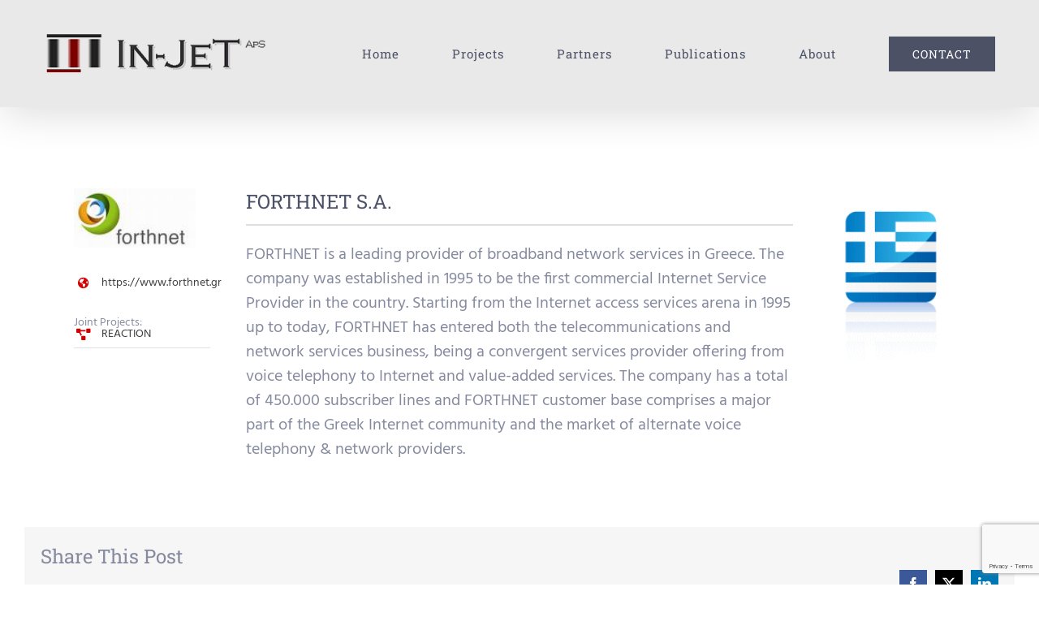

--- FILE ---
content_type: text/html; charset=UTF-8
request_url: https://www.in-jet.eu/portfolio-items/forthnet-s-a/?portfolioCats=50
body_size: 147893
content:

<!DOCTYPE html>
<html class="avada-html-layout-wide avada-html-header-position-top avada-has-site-width-percent avada-is-100-percent-template" lang="en-GB" prefix="og: http://ogp.me/ns# fb: http://ogp.me/ns/fb#">
<head>
	<meta http-equiv="X-UA-Compatible" content="IE=edge" />
	<meta http-equiv="Content-Type" content="text/html; charset=utf-8"/>
	<meta name="viewport" content="width=device-width, initial-scale=1" />
	<meta name='robots' content='index, follow, max-image-preview:large, max-snippet:-1, max-video-preview:-1' />

	<!-- This site is optimized with the Yoast SEO plugin v26.4 - https://yoast.com/wordpress/plugins/seo/ -->
	<title>FORTHNET - In-JeT ApS</title>
	<link rel="canonical" href="https://www.in-jet.eu/portfolio-items/forthnet-s-a/" />
	<meta property="og:locale" content="en_GB" />
	<meta property="og:type" content="article" />
	<meta property="og:title" content="FORTHNET - In-JeT ApS" />
	<meta property="og:url" content="https://www.in-jet.eu/portfolio-items/forthnet-s-a/" />
	<meta property="og:site_name" content="In-JeT ApS" />
	<meta property="article:modified_time" content="2019-10-16T15:25:01+00:00" />
	<meta property="og:image" content="https://www.in-jet.eu/wp-content/uploads/2018/12/forthnet.jpg" />
	<meta property="og:image:width" content="150" />
	<meta property="og:image:height" content="150" />
	<meta property="og:image:type" content="image/jpeg" />
	<meta name="twitter:card" content="summary_large_image" />
	<meta name="twitter:label1" content="Estimated reading time" />
	<meta name="twitter:data1" content="4 minutes" />
	<script type="application/ld+json" class="yoast-schema-graph">{"@context":"https://schema.org","@graph":[{"@type":"WebPage","@id":"https://www.in-jet.eu/portfolio-items/forthnet-s-a/","url":"https://www.in-jet.eu/portfolio-items/forthnet-s-a/","name":"FORTHNET - In-JeT ApS","isPartOf":{"@id":"https://www.in-jet.eu/#website"},"primaryImageOfPage":{"@id":"https://www.in-jet.eu/portfolio-items/forthnet-s-a/#primaryimage"},"image":{"@id":"https://www.in-jet.eu/portfolio-items/forthnet-s-a/#primaryimage"},"thumbnailUrl":"https://www.in-jet.eu/wp-content/uploads/2018/12/forthnet.jpg","datePublished":"2019-07-26T17:52:29+00:00","dateModified":"2019-10-16T15:25:01+00:00","breadcrumb":{"@id":"https://www.in-jet.eu/portfolio-items/forthnet-s-a/#breadcrumb"},"inLanguage":"en-GB","potentialAction":[{"@type":"ReadAction","target":["https://www.in-jet.eu/portfolio-items/forthnet-s-a/"]}]},{"@type":"ImageObject","inLanguage":"en-GB","@id":"https://www.in-jet.eu/portfolio-items/forthnet-s-a/#primaryimage","url":"https://www.in-jet.eu/wp-content/uploads/2018/12/forthnet.jpg","contentUrl":"https://www.in-jet.eu/wp-content/uploads/2018/12/forthnet.jpg","width":150,"height":150},{"@type":"BreadcrumbList","@id":"https://www.in-jet.eu/portfolio-items/forthnet-s-a/#breadcrumb","itemListElement":[{"@type":"ListItem","position":1,"name":"Home","item":"https://www.in-jet.eu/"},{"@type":"ListItem","position":2,"name":"Portfolio","item":"https://www.in-jet.eu/portfolio-items/"},{"@type":"ListItem","position":3,"name":"FORTHNET"}]},{"@type":"WebSite","@id":"https://www.in-jet.eu/#website","url":"https://www.in-jet.eu/","name":"In-JeT ApS","description":"Solutions and Research for Connected People","potentialAction":[{"@type":"SearchAction","target":{"@type":"EntryPoint","urlTemplate":"https://www.in-jet.eu/?s={search_term_string}"},"query-input":{"@type":"PropertyValueSpecification","valueRequired":true,"valueName":"search_term_string"}}],"inLanguage":"en-GB"}]}</script>
	<!-- / Yoast SEO plugin. -->


<link rel="alternate" type="application/rss+xml" title="In-JeT ApS &raquo; Feed" href="https://www.in-jet.eu/feed/" />
<link rel="alternate" type="application/rss+xml" title="In-JeT ApS &raquo; Comments Feed" href="https://www.in-jet.eu/comments/feed/" />
					<link rel="shortcut icon" href="https://www.in-jet.eu/wp-content/uploads/2018/12/favicon.png" type="image/x-icon" />
		
		
		
				<link rel="alternate" title="oEmbed (JSON)" type="application/json+oembed" href="https://www.in-jet.eu/wp-json/oembed/1.0/embed?url=https%3A%2F%2Fwww.in-jet.eu%2Fportfolio-items%2Fforthnet-s-a%2F" />
<link rel="alternate" title="oEmbed (XML)" type="text/xml+oembed" href="https://www.in-jet.eu/wp-json/oembed/1.0/embed?url=https%3A%2F%2Fwww.in-jet.eu%2Fportfolio-items%2Fforthnet-s-a%2F&#038;format=xml" />
					<meta name="description" content="https://www.forthnet.gr    

REACTION   
FORTHNET S.A.  

FORTHNET is a leading provider of broadband network services in Greece. The company was established in 1995 to be the first commercial Internet Service Provider in the country. Starting from the Internet access services arena in 1995 up"/>
				
		<meta property="og:locale" content="en_GB"/>
		<meta property="og:type" content="article"/>
		<meta property="og:site_name" content="In-JeT ApS"/>
		<meta property="og:title" content="FORTHNET - In-JeT ApS"/>
				<meta property="og:description" content="https://www.forthnet.gr    

REACTION   
FORTHNET S.A.  

FORTHNET is a leading provider of broadband network services in Greece. The company was established in 1995 to be the first commercial Internet Service Provider in the country. Starting from the Internet access services arena in 1995 up"/>
				<meta property="og:url" content="https://www.in-jet.eu/portfolio-items/forthnet-s-a/"/>
													<meta property="article:modified_time" content="2019-10-16T15:25:01+01:00"/>
											<meta property="og:image" content="https://www.in-jet.eu/wp-content/uploads/2018/12/forthnet.jpg"/>
		<meta property="og:image:width" content="150"/>
		<meta property="og:image:height" content="150"/>
		<meta property="og:image:type" content="image/jpeg"/>
				<style id='wp-img-auto-sizes-contain-inline-css' type='text/css'>
img:is([sizes=auto i],[sizes^="auto," i]){contain-intrinsic-size:3000px 1500px}
/*# sourceURL=wp-img-auto-sizes-contain-inline-css */
</style>
<link rel='stylesheet' id='dashicons-css' href='https://www.in-jet.eu/wp-includes/css/dashicons.min.css?ver=6.9' type='text/css' media='all' />
<link rel='stylesheet' id='post-views-counter-frontend-css' href='https://www.in-jet.eu/wp-content/plugins/post-views-counter/css/frontend.min.css?ver=1.5.9' type='text/css' media='all' />
<style id='wp-emoji-styles-inline-css' type='text/css'>

	img.wp-smiley, img.emoji {
		display: inline !important;
		border: none !important;
		box-shadow: none !important;
		height: 1em !important;
		width: 1em !important;
		margin: 0 0.07em !important;
		vertical-align: -0.1em !important;
		background: none !important;
		padding: 0 !important;
	}
/*# sourceURL=wp-emoji-styles-inline-css */
</style>
<link rel='stylesheet' id='cool-tag-cloud-css' href='https://www.in-jet.eu/wp-content/plugins/cool-tag-cloud/inc/cool-tag-cloud.css?ver=2.25' type='text/css' media='all' />
<link rel='stylesheet' id='wpdm-fonticon-css' href='https://www.in-jet.eu/wp-content/plugins/download-manager/assets/wpdm-iconfont/css/wpdm-icons.css?ver=6.9' type='text/css' media='all' />
<link rel='stylesheet' id='wpdm-front-css' href='https://www.in-jet.eu/wp-content/plugins/download-manager/assets/css/front.min.css?ver=6.9' type='text/css' media='all' />
<link rel='stylesheet' id='cmplz-general-css' href='https://www.in-jet.eu/wp-content/plugins/complianz-gdpr-premium/assets/css/cookieblocker.min.css?ver=1764508196' type='text/css' media='all' />
<link rel='stylesheet' id='tmm-css' href='https://www.in-jet.eu/wp-content/plugins/team-members/inc/css/tmm_style.css?ver=6.9' type='text/css' media='all' />
<link rel='stylesheet' id='fusion-dynamic-css-css' href='https://www.in-jet.eu/wp-content/uploads/fusion-styles/d5735817f2541c54f151e2ea9853a446.min.css?ver=3.14' type='text/css' media='all' />
<script type="text/javascript" src="https://www.in-jet.eu/wp-includes/js/jquery/jquery.min.js?ver=3.7.1" id="jquery-core-js"></script>
<script type="text/javascript" src="https://www.in-jet.eu/wp-includes/js/jquery/jquery-migrate.min.js?ver=3.4.1" id="jquery-migrate-js"></script>
<script type="text/javascript" src="https://www.in-jet.eu/wp-content/plugins/download-manager/assets/js/wpdm.min.js?ver=6.9" id="wpdm-frontend-js-js"></script>
<script type="text/javascript" id="wpdm-frontjs-js-extra">
/* <![CDATA[ */
var wpdm_url = {"home":"https://www.in-jet.eu/","site":"https://www.in-jet.eu/","ajax":"https://www.in-jet.eu/wp-admin/admin-ajax.php"};
var wpdm_js = {"spinner":"\u003Ci class=\"wpdm-icon wpdm-sun wpdm-spin\"\u003E\u003C/i\u003E","client_id":"f18f4ad948907c71173e1e226d440f57"};
var wpdm_strings = {"pass_var":"Password Verified!","pass_var_q":"Please click following button to start download.","start_dl":"Start Download"};
//# sourceURL=wpdm-frontjs-js-extra
/* ]]> */
</script>
<script type="text/javascript" src="https://www.in-jet.eu/wp-content/plugins/download-manager/assets/js/front.min.js?ver=3.3.32" id="wpdm-frontjs-js"></script>
<script type="text/javascript" src="https://www.in-jet.eu/wp-content/plugins/wp-image-zoooom/assets/js/jquery.image_zoom.min.js?ver=1.60" id="image_zoooom-js" defer="defer" data-wp-strategy="defer"></script>
<script type="text/javascript" id="image_zoooom-init-js-extra">
/* <![CDATA[ */
var IZ = {"options":{"lensShape":"round","zoomType":"lens","lensSize":200,"borderSize":1,"borderColour":"#ffffff","cursor":"default","lensFadeIn":500,"lensFadeOut":500,"tint":"true","tintColour":"#ffffff","tintOpacity":0.1},"with_woocommerce":"0","exchange_thumbnails":"1","enable_mobile":"0","woo_categories":"0","woo_slider":"0","enable_surecart":"0"};
//# sourceURL=image_zoooom-init-js-extra
/* ]]> */
</script>
<script type="text/javascript" src="https://www.in-jet.eu/wp-content/plugins/wp-image-zoooom/assets/js/image_zoom-init.js?ver=1.60" id="image_zoooom-init-js" defer="defer" data-wp-strategy="defer"></script>
<link rel="https://api.w.org/" href="https://www.in-jet.eu/wp-json/" /><link rel="alternate" title="JSON" type="application/json" href="https://www.in-jet.eu/wp-json/wp/v2/avada_portfolio/2136" /><link rel="EditURI" type="application/rsd+xml" title="RSD" href="https://www.in-jet.eu/xmlrpc.php?rsd" />
<meta name="generator" content="WordPress 6.9" />
<link rel='shortlink' href='https://www.in-jet.eu/?p=2136' />
			<style>.cmplz-hidden {
					display: none !important;
				}</style><style type="text/css" id="css-fb-visibility">@media screen and (max-width: 640px){.fusion-no-small-visibility{display:none !important;}body .sm-text-align-center{text-align:center !important;}body .sm-text-align-left{text-align:left !important;}body .sm-text-align-right{text-align:right !important;}body .sm-text-align-justify{text-align:justify !important;}body .sm-flex-align-center{justify-content:center !important;}body .sm-flex-align-flex-start{justify-content:flex-start !important;}body .sm-flex-align-flex-end{justify-content:flex-end !important;}body .sm-mx-auto{margin-left:auto !important;margin-right:auto !important;}body .sm-ml-auto{margin-left:auto !important;}body .sm-mr-auto{margin-right:auto !important;}body .fusion-absolute-position-small{position:absolute;top:auto;width:100%;}.awb-sticky.awb-sticky-small{ position: sticky; top: var(--awb-sticky-offset,0); }}@media screen and (min-width: 641px) and (max-width: 1024px){.fusion-no-medium-visibility{display:none !important;}body .md-text-align-center{text-align:center !important;}body .md-text-align-left{text-align:left !important;}body .md-text-align-right{text-align:right !important;}body .md-text-align-justify{text-align:justify !important;}body .md-flex-align-center{justify-content:center !important;}body .md-flex-align-flex-start{justify-content:flex-start !important;}body .md-flex-align-flex-end{justify-content:flex-end !important;}body .md-mx-auto{margin-left:auto !important;margin-right:auto !important;}body .md-ml-auto{margin-left:auto !important;}body .md-mr-auto{margin-right:auto !important;}body .fusion-absolute-position-medium{position:absolute;top:auto;width:100%;}.awb-sticky.awb-sticky-medium{ position: sticky; top: var(--awb-sticky-offset,0); }}@media screen and (min-width: 1025px){.fusion-no-large-visibility{display:none !important;}body .lg-text-align-center{text-align:center !important;}body .lg-text-align-left{text-align:left !important;}body .lg-text-align-right{text-align:right !important;}body .lg-text-align-justify{text-align:justify !important;}body .lg-flex-align-center{justify-content:center !important;}body .lg-flex-align-flex-start{justify-content:flex-start !important;}body .lg-flex-align-flex-end{justify-content:flex-end !important;}body .lg-mx-auto{margin-left:auto !important;margin-right:auto !important;}body .lg-ml-auto{margin-left:auto !important;}body .lg-mr-auto{margin-right:auto !important;}body .fusion-absolute-position-large{position:absolute;top:auto;width:100%;}.awb-sticky.awb-sticky-large{ position: sticky; top: var(--awb-sticky-offset,0); }}</style><style type="text/css">img.zoooom,.zoooom img{padding:0!important;}</style><script type="text/javascript"></script>		<script type="text/javascript">
			var doc = document.documentElement;
			doc.setAttribute( 'data-useragent', navigator.userAgent );
		</script>
		<meta name="generator" content="WordPress Download Manager 3.3.32" />
                <style>
        /* WPDM Link Template Styles */        </style>
                <style>

            :root {
                --color-primary: #4a8eff;
                --color-primary-rgb: 74, 142, 255;
                --color-primary-hover: #4a8eff;
                --color-primary-active: #4a8eff;
                --clr-sec: #6c757d;
                --clr-sec-rgb: 108, 117, 125;
                --clr-sec-hover: #6c757d;
                --clr-sec-active: #6c757d;
                --color-secondary: #6c757d;
                --color-secondary-rgb: 108, 117, 125;
                --color-secondary-hover: #6c757d;
                --color-secondary-active: #6c757d;
                --color-success: #18ce0f;
                --color-success-rgb: 24, 206, 15;
                --color-success-hover: #18ce0f;
                --color-success-active: #18ce0f;
                --color-info: #2CA8FF;
                --color-info-rgb: 44, 168, 255;
                --color-info-hover: #2CA8FF;
                --color-info-active: #2CA8FF;
                --color-warning: #FFB236;
                --color-warning-rgb: 255, 178, 54;
                --color-warning-hover: #FFB236;
                --color-warning-active: #FFB236;
                --color-danger: #ff5062;
                --color-danger-rgb: 255, 80, 98;
                --color-danger-hover: #ff5062;
                --color-danger-active: #ff5062;
                --color-green: #30b570;
                --color-blue: #0073ff;
                --color-purple: #8557D3;
                --color-red: #ff5062;
                --color-muted: rgba(69, 89, 122, 0.6);
                --wpdm-font: "Sen", -apple-system, BlinkMacSystemFont, "Segoe UI", Roboto, Helvetica, Arial, sans-serif, "Apple Color Emoji", "Segoe UI Emoji", "Segoe UI Symbol";
            }

            .wpdm-download-link.btn.btn-secondary {
                border-radius: 4px;
            }


        </style>
        
	<style id='global-styles-inline-css' type='text/css'>
:root{--wp--preset--aspect-ratio--square: 1;--wp--preset--aspect-ratio--4-3: 4/3;--wp--preset--aspect-ratio--3-4: 3/4;--wp--preset--aspect-ratio--3-2: 3/2;--wp--preset--aspect-ratio--2-3: 2/3;--wp--preset--aspect-ratio--16-9: 16/9;--wp--preset--aspect-ratio--9-16: 9/16;--wp--preset--color--black: #000000;--wp--preset--color--cyan-bluish-gray: #abb8c3;--wp--preset--color--white: #ffffff;--wp--preset--color--pale-pink: #f78da7;--wp--preset--color--vivid-red: #cf2e2e;--wp--preset--color--luminous-vivid-orange: #ff6900;--wp--preset--color--luminous-vivid-amber: #fcb900;--wp--preset--color--light-green-cyan: #7bdcb5;--wp--preset--color--vivid-green-cyan: #00d084;--wp--preset--color--pale-cyan-blue: #8ed1fc;--wp--preset--color--vivid-cyan-blue: #0693e3;--wp--preset--color--vivid-purple: #9b51e0;--wp--preset--color--awb-color-1: rgba(255,255,255,1);--wp--preset--color--awb-color-2: rgba(246,246,246,1);--wp--preset--color--awb-color-3: rgba(37,175,180,1);--wp--preset--color--awb-color-4: rgba(133,138,159,1);--wp--preset--color--awb-color-5: rgba(116,116,116,1);--wp--preset--color--awb-color-6: rgba(76,81,102,1);--wp--preset--color--awb-color-7: rgba(51,51,51,1);--wp--preset--color--awb-color-8: rgba(128,3,1,1);--wp--preset--color--awb-color-custom-10: rgba(224,222,222,1);--wp--preset--color--awb-color-custom-11: rgba(160,206,78,1);--wp--preset--color--awb-color-custom-12: rgba(62,62,62,1);--wp--preset--color--awb-color-custom-13: rgba(235,234,234,1);--wp--preset--color--awb-color-custom-14: rgba(248,248,248,1);--wp--preset--color--awb-color-custom-15: rgba(97,119,156,1);--wp--preset--color--awb-color-custom-16: rgba(229,229,229,1);--wp--preset--color--awb-color-custom-17: rgba(249,249,249,1);--wp--preset--color--awb-color-custom-18: rgba(221,221,221,1);--wp--preset--gradient--vivid-cyan-blue-to-vivid-purple: linear-gradient(135deg,rgb(6,147,227) 0%,rgb(155,81,224) 100%);--wp--preset--gradient--light-green-cyan-to-vivid-green-cyan: linear-gradient(135deg,rgb(122,220,180) 0%,rgb(0,208,130) 100%);--wp--preset--gradient--luminous-vivid-amber-to-luminous-vivid-orange: linear-gradient(135deg,rgb(252,185,0) 0%,rgb(255,105,0) 100%);--wp--preset--gradient--luminous-vivid-orange-to-vivid-red: linear-gradient(135deg,rgb(255,105,0) 0%,rgb(207,46,46) 100%);--wp--preset--gradient--very-light-gray-to-cyan-bluish-gray: linear-gradient(135deg,rgb(238,238,238) 0%,rgb(169,184,195) 100%);--wp--preset--gradient--cool-to-warm-spectrum: linear-gradient(135deg,rgb(74,234,220) 0%,rgb(151,120,209) 20%,rgb(207,42,186) 40%,rgb(238,44,130) 60%,rgb(251,105,98) 80%,rgb(254,248,76) 100%);--wp--preset--gradient--blush-light-purple: linear-gradient(135deg,rgb(255,206,236) 0%,rgb(152,150,240) 100%);--wp--preset--gradient--blush-bordeaux: linear-gradient(135deg,rgb(254,205,165) 0%,rgb(254,45,45) 50%,rgb(107,0,62) 100%);--wp--preset--gradient--luminous-dusk: linear-gradient(135deg,rgb(255,203,112) 0%,rgb(199,81,192) 50%,rgb(65,88,208) 100%);--wp--preset--gradient--pale-ocean: linear-gradient(135deg,rgb(255,245,203) 0%,rgb(182,227,212) 50%,rgb(51,167,181) 100%);--wp--preset--gradient--electric-grass: linear-gradient(135deg,rgb(202,248,128) 0%,rgb(113,206,126) 100%);--wp--preset--gradient--midnight: linear-gradient(135deg,rgb(2,3,129) 0%,rgb(40,116,252) 100%);--wp--preset--font-size--small: 15px;--wp--preset--font-size--medium: 20px;--wp--preset--font-size--large: 30px;--wp--preset--font-size--x-large: 42px;--wp--preset--font-size--normal: 20px;--wp--preset--font-size--xlarge: 40px;--wp--preset--font-size--huge: 60px;--wp--preset--spacing--20: 0.44rem;--wp--preset--spacing--30: 0.67rem;--wp--preset--spacing--40: 1rem;--wp--preset--spacing--50: 1.5rem;--wp--preset--spacing--60: 2.25rem;--wp--preset--spacing--70: 3.38rem;--wp--preset--spacing--80: 5.06rem;--wp--preset--shadow--natural: 6px 6px 9px rgba(0, 0, 0, 0.2);--wp--preset--shadow--deep: 12px 12px 50px rgba(0, 0, 0, 0.4);--wp--preset--shadow--sharp: 6px 6px 0px rgba(0, 0, 0, 0.2);--wp--preset--shadow--outlined: 6px 6px 0px -3px rgb(255, 255, 255), 6px 6px rgb(0, 0, 0);--wp--preset--shadow--crisp: 6px 6px 0px rgb(0, 0, 0);}:where(.is-layout-flex){gap: 0.5em;}:where(.is-layout-grid){gap: 0.5em;}body .is-layout-flex{display: flex;}.is-layout-flex{flex-wrap: wrap;align-items: center;}.is-layout-flex > :is(*, div){margin: 0;}body .is-layout-grid{display: grid;}.is-layout-grid > :is(*, div){margin: 0;}:where(.wp-block-columns.is-layout-flex){gap: 2em;}:where(.wp-block-columns.is-layout-grid){gap: 2em;}:where(.wp-block-post-template.is-layout-flex){gap: 1.25em;}:where(.wp-block-post-template.is-layout-grid){gap: 1.25em;}.has-black-color{color: var(--wp--preset--color--black) !important;}.has-cyan-bluish-gray-color{color: var(--wp--preset--color--cyan-bluish-gray) !important;}.has-white-color{color: var(--wp--preset--color--white) !important;}.has-pale-pink-color{color: var(--wp--preset--color--pale-pink) !important;}.has-vivid-red-color{color: var(--wp--preset--color--vivid-red) !important;}.has-luminous-vivid-orange-color{color: var(--wp--preset--color--luminous-vivid-orange) !important;}.has-luminous-vivid-amber-color{color: var(--wp--preset--color--luminous-vivid-amber) !important;}.has-light-green-cyan-color{color: var(--wp--preset--color--light-green-cyan) !important;}.has-vivid-green-cyan-color{color: var(--wp--preset--color--vivid-green-cyan) !important;}.has-pale-cyan-blue-color{color: var(--wp--preset--color--pale-cyan-blue) !important;}.has-vivid-cyan-blue-color{color: var(--wp--preset--color--vivid-cyan-blue) !important;}.has-vivid-purple-color{color: var(--wp--preset--color--vivid-purple) !important;}.has-black-background-color{background-color: var(--wp--preset--color--black) !important;}.has-cyan-bluish-gray-background-color{background-color: var(--wp--preset--color--cyan-bluish-gray) !important;}.has-white-background-color{background-color: var(--wp--preset--color--white) !important;}.has-pale-pink-background-color{background-color: var(--wp--preset--color--pale-pink) !important;}.has-vivid-red-background-color{background-color: var(--wp--preset--color--vivid-red) !important;}.has-luminous-vivid-orange-background-color{background-color: var(--wp--preset--color--luminous-vivid-orange) !important;}.has-luminous-vivid-amber-background-color{background-color: var(--wp--preset--color--luminous-vivid-amber) !important;}.has-light-green-cyan-background-color{background-color: var(--wp--preset--color--light-green-cyan) !important;}.has-vivid-green-cyan-background-color{background-color: var(--wp--preset--color--vivid-green-cyan) !important;}.has-pale-cyan-blue-background-color{background-color: var(--wp--preset--color--pale-cyan-blue) !important;}.has-vivid-cyan-blue-background-color{background-color: var(--wp--preset--color--vivid-cyan-blue) !important;}.has-vivid-purple-background-color{background-color: var(--wp--preset--color--vivid-purple) !important;}.has-black-border-color{border-color: var(--wp--preset--color--black) !important;}.has-cyan-bluish-gray-border-color{border-color: var(--wp--preset--color--cyan-bluish-gray) !important;}.has-white-border-color{border-color: var(--wp--preset--color--white) !important;}.has-pale-pink-border-color{border-color: var(--wp--preset--color--pale-pink) !important;}.has-vivid-red-border-color{border-color: var(--wp--preset--color--vivid-red) !important;}.has-luminous-vivid-orange-border-color{border-color: var(--wp--preset--color--luminous-vivid-orange) !important;}.has-luminous-vivid-amber-border-color{border-color: var(--wp--preset--color--luminous-vivid-amber) !important;}.has-light-green-cyan-border-color{border-color: var(--wp--preset--color--light-green-cyan) !important;}.has-vivid-green-cyan-border-color{border-color: var(--wp--preset--color--vivid-green-cyan) !important;}.has-pale-cyan-blue-border-color{border-color: var(--wp--preset--color--pale-cyan-blue) !important;}.has-vivid-cyan-blue-border-color{border-color: var(--wp--preset--color--vivid-cyan-blue) !important;}.has-vivid-purple-border-color{border-color: var(--wp--preset--color--vivid-purple) !important;}.has-vivid-cyan-blue-to-vivid-purple-gradient-background{background: var(--wp--preset--gradient--vivid-cyan-blue-to-vivid-purple) !important;}.has-light-green-cyan-to-vivid-green-cyan-gradient-background{background: var(--wp--preset--gradient--light-green-cyan-to-vivid-green-cyan) !important;}.has-luminous-vivid-amber-to-luminous-vivid-orange-gradient-background{background: var(--wp--preset--gradient--luminous-vivid-amber-to-luminous-vivid-orange) !important;}.has-luminous-vivid-orange-to-vivid-red-gradient-background{background: var(--wp--preset--gradient--luminous-vivid-orange-to-vivid-red) !important;}.has-very-light-gray-to-cyan-bluish-gray-gradient-background{background: var(--wp--preset--gradient--very-light-gray-to-cyan-bluish-gray) !important;}.has-cool-to-warm-spectrum-gradient-background{background: var(--wp--preset--gradient--cool-to-warm-spectrum) !important;}.has-blush-light-purple-gradient-background{background: var(--wp--preset--gradient--blush-light-purple) !important;}.has-blush-bordeaux-gradient-background{background: var(--wp--preset--gradient--blush-bordeaux) !important;}.has-luminous-dusk-gradient-background{background: var(--wp--preset--gradient--luminous-dusk) !important;}.has-pale-ocean-gradient-background{background: var(--wp--preset--gradient--pale-ocean) !important;}.has-electric-grass-gradient-background{background: var(--wp--preset--gradient--electric-grass) !important;}.has-midnight-gradient-background{background: var(--wp--preset--gradient--midnight) !important;}.has-small-font-size{font-size: var(--wp--preset--font-size--small) !important;}.has-medium-font-size{font-size: var(--wp--preset--font-size--medium) !important;}.has-large-font-size{font-size: var(--wp--preset--font-size--large) !important;}.has-x-large-font-size{font-size: var(--wp--preset--font-size--x-large) !important;}
/*# sourceURL=global-styles-inline-css */
</style>
<link rel='stylesheet' id='wp-block-library-css' href='https://www.in-jet.eu/wp-includes/css/dist/block-library/style.min.css?ver=6.9' type='text/css' media='all' />
<style id='wp-block-library-inline-css' type='text/css'>
/*wp_block_styles_on_demand_placeholder:697357565c390*/
/*# sourceURL=wp-block-library-inline-css */
</style>
<style id='wp-block-library-theme-inline-css' type='text/css'>
.wp-block-audio :where(figcaption){color:#555;font-size:13px;text-align:center}.is-dark-theme .wp-block-audio :where(figcaption){color:#ffffffa6}.wp-block-audio{margin:0 0 1em}.wp-block-code{border:1px solid #ccc;border-radius:4px;font-family:Menlo,Consolas,monaco,monospace;padding:.8em 1em}.wp-block-embed :where(figcaption){color:#555;font-size:13px;text-align:center}.is-dark-theme .wp-block-embed :where(figcaption){color:#ffffffa6}.wp-block-embed{margin:0 0 1em}.blocks-gallery-caption{color:#555;font-size:13px;text-align:center}.is-dark-theme .blocks-gallery-caption{color:#ffffffa6}:root :where(.wp-block-image figcaption){color:#555;font-size:13px;text-align:center}.is-dark-theme :root :where(.wp-block-image figcaption){color:#ffffffa6}.wp-block-image{margin:0 0 1em}.wp-block-pullquote{border-bottom:4px solid;border-top:4px solid;color:currentColor;margin-bottom:1.75em}.wp-block-pullquote :where(cite),.wp-block-pullquote :where(footer),.wp-block-pullquote__citation{color:currentColor;font-size:.8125em;font-style:normal;text-transform:uppercase}.wp-block-quote{border-left:.25em solid;margin:0 0 1.75em;padding-left:1em}.wp-block-quote cite,.wp-block-quote footer{color:currentColor;font-size:.8125em;font-style:normal;position:relative}.wp-block-quote:where(.has-text-align-right){border-left:none;border-right:.25em solid;padding-left:0;padding-right:1em}.wp-block-quote:where(.has-text-align-center){border:none;padding-left:0}.wp-block-quote.is-large,.wp-block-quote.is-style-large,.wp-block-quote:where(.is-style-plain){border:none}.wp-block-search .wp-block-search__label{font-weight:700}.wp-block-search__button{border:1px solid #ccc;padding:.375em .625em}:where(.wp-block-group.has-background){padding:1.25em 2.375em}.wp-block-separator.has-css-opacity{opacity:.4}.wp-block-separator{border:none;border-bottom:2px solid;margin-left:auto;margin-right:auto}.wp-block-separator.has-alpha-channel-opacity{opacity:1}.wp-block-separator:not(.is-style-wide):not(.is-style-dots){width:100px}.wp-block-separator.has-background:not(.is-style-dots){border-bottom:none;height:1px}.wp-block-separator.has-background:not(.is-style-wide):not(.is-style-dots){height:2px}.wp-block-table{margin:0 0 1em}.wp-block-table td,.wp-block-table th{word-break:normal}.wp-block-table :where(figcaption){color:#555;font-size:13px;text-align:center}.is-dark-theme .wp-block-table :where(figcaption){color:#ffffffa6}.wp-block-video :where(figcaption){color:#555;font-size:13px;text-align:center}.is-dark-theme .wp-block-video :where(figcaption){color:#ffffffa6}.wp-block-video{margin:0 0 1em}:root :where(.wp-block-template-part.has-background){margin-bottom:0;margin-top:0;padding:1.25em 2.375em}
/*# sourceURL=/wp-includes/css/dist/block-library/theme.min.css */
</style>
<style id='classic-theme-styles-inline-css' type='text/css'>
/*! This file is auto-generated */
.wp-block-button__link{color:#fff;background-color:#32373c;border-radius:9999px;box-shadow:none;text-decoration:none;padding:calc(.667em + 2px) calc(1.333em + 2px);font-size:1.125em}.wp-block-file__button{background:#32373c;color:#fff;text-decoration:none}
/*# sourceURL=/wp-includes/css/classic-themes.min.css */
</style>
</head>

<body data-rsssl=1 data-cmplz=1 class="wp-singular avada_portfolio-template-default single single-avada_portfolio postid-2136 single-format-standard wp-theme-Avada fusion-image-hovers fusion-pagination-sizing fusion-button_type-flat fusion-button_span-no fusion-button_gradient-linear avada-image-rollover-circle-no avada-image-rollover-yes avada-image-rollover-direction-fade fusion-body ltr fusion-sticky-header no-tablet-sticky-header no-mobile-sticky-header no-mobile-slidingbar no-mobile-totop avada-has-rev-slider-styles fusion-disable-outline fusion-sub-menu-fade mobile-logo-pos-left layout-wide-mode avada-has-boxed-modal-shadow-none layout-scroll-offset-full avada-has-zero-margin-offset-top fusion-top-header menu-text-align-center mobile-menu-design-modern fusion-show-pagination-text fusion-header-layout-v1 avada-responsive avada-footer-fx-none avada-menu-highlight-style-bar fusion-search-form-classic fusion-main-menu-search-dropdown fusion-avatar-square avada-dropdown-styles avada-blog-layout-grid avada-blog-archive-layout-grid avada-header-shadow-yes avada-menu-icon-position-left avada-has-megamenu-shadow avada-has-mainmenu-dropdown-divider avada-has-header-100-width avada-has-pagetitle-100-width avada-has-pagetitle-bg-full avada-has-100-footer avada-has-breadcrumb-mobile-hidden avada-has-titlebar-hide avada-has-transparent-timeline_color avada-has-pagination-padding avada-flyout-menu-direction-fade avada-ec-views-v1" data-awb-post-id="2136">
		<a class="skip-link screen-reader-text" href="#content">Skip to content</a>

	<div id="boxed-wrapper">
		
		<div id="wrapper" class="fusion-wrapper">
			<div id="home" style="position:relative;top:-1px;"></div>
							
					
			<header class="fusion-header-wrapper fusion-header-shadow">
				<div class="fusion-header-v1 fusion-logo-alignment fusion-logo-left fusion-sticky-menu- fusion-sticky-logo-1 fusion-mobile-logo-1  fusion-mobile-menu-design-modern">
					<div class="fusion-header-sticky-height"></div>
<div class="fusion-header">
	<div class="fusion-row">
					<div class="fusion-logo" data-margin-top="30px" data-margin-bottom="30px" data-margin-left="0px" data-margin-right="0px">
			<a class="fusion-logo-link"  href="https://www.in-jet.eu/" >

						<!-- standard logo -->
			<img src="https://www.in-jet.eu/wp-content/uploads/2018/12/In-JeT_Logotype_285x52.png" srcset="https://www.in-jet.eu/wp-content/uploads/2018/12/In-JeT_Logotype_285x52.png 1x" width="285" height="52" alt="In-JeT ApS Logo" data-retina_logo_url="" class="fusion-standard-logo" />

											<!-- mobile logo -->
				<img src="https://www.in-jet.eu/wp-content/uploads/2018/11/In-JeT_Logotype_380x70.png" srcset="https://www.in-jet.eu/wp-content/uploads/2018/11/In-JeT_Logotype_380x70.png 1x" width="380" height="70" alt="In-JeT ApS Logo" data-retina_logo_url="" class="fusion-mobile-logo" />
			
											<!-- sticky header logo -->
				<img src="https://www.in-jet.eu/wp-content/uploads/2018/12/In-JeT_Logotype_285x52.png" srcset="https://www.in-jet.eu/wp-content/uploads/2018/12/In-JeT_Logotype_285x52.png 1x" width="285" height="52" alt="In-JeT ApS Logo" data-retina_logo_url="" class="fusion-sticky-logo" />
					</a>
		</div>		<nav class="fusion-main-menu" aria-label="Main Menu"><ul id="menu-science-main-menu" class="fusion-menu"><li  id="menu-item-24"  class="menu-item menu-item-type-post_type menu-item-object-page menu-item-home menu-item-24"  data-item-id="24"><a  href="https://www.in-jet.eu/" class="fusion-bar-highlight"><span class="menu-text">Home</span></a></li><li  id="menu-item-1182"  class="menu-item menu-item-type-post_type menu-item-object-page menu-item-has-children menu-item-1182 fusion-dropdown-menu"  data-item-id="1182"><a  href="https://www.in-jet.eu/projects/" class="fusion-bar-highlight"><span class="menu-text">Projects</span></a><ul class="sub-menu"><li  id="menu-item-1447"  class="menu-item menu-item-type-post_type menu-item-object-page menu-item-1447 fusion-dropdown-submenu" ><a  href="https://www.in-jet.eu/projects/edemocracy/" class="fusion-bar-highlight"><span>Democracy Projects</span></a></li><li  id="menu-item-1651"  class="menu-item menu-item-type-post_type menu-item-object-page menu-item-1651 fusion-dropdown-submenu" ><a  href="https://www.in-jet.eu/projects/smart-community/" class="fusion-bar-highlight"><span>Smart Community Projects</span></a></li><li  id="menu-item-1322"  class="menu-item menu-item-type-post_type menu-item-object-page menu-item-1322 fusion-dropdown-submenu" ><a  href="https://www.in-jet.eu/projects/digital-health/" class="fusion-bar-highlight"><span>Digital Health Projects</span></a></li><li  id="menu-item-3627"  class="menu-item menu-item-type-post_type menu-item-object-page menu-item-3627 fusion-dropdown-submenu" ><a  href="https://www.in-jet.eu/projects/energy-transition/" class="fusion-bar-highlight"><span>Energy Transition Projects</span></a></li></ul></li><li  id="menu-item-1947"  class="menu-item menu-item-type-post_type menu-item-object-page menu-item-has-children menu-item-1947 fusion-dropdown-menu"  data-item-id="1947"><a  href="https://www.in-jet.eu/partners/" class="fusion-bar-highlight"><span class="menu-text">Partners</span></a><ul class="sub-menu"><li  id="menu-item-2208"  class="menu-item menu-item-type-post_type menu-item-object-page menu-item-2208 fusion-dropdown-submenu" ><a  href="https://www.in-jet.eu/partners/research-partners/" class="fusion-bar-highlight"><span>Research Partners</span></a></li><li  id="menu-item-2226"  class="menu-item menu-item-type-post_type menu-item-object-page menu-item-2226 fusion-dropdown-submenu" ><a  href="https://www.in-jet.eu/partners/technology-partners/" class="fusion-bar-highlight"><span>Technology Partners</span></a></li><li  id="menu-item-2325"  class="menu-item menu-item-type-post_type menu-item-object-page menu-item-2325 fusion-dropdown-submenu" ><a  href="https://www.in-jet.eu/partners/knowledge-partners/" class="fusion-bar-highlight"><span>Knowledge Partners</span></a></li><li  id="menu-item-2351"  class="menu-item menu-item-type-post_type menu-item-object-page menu-item-2351 fusion-dropdown-submenu" ><a  href="https://www.in-jet.eu/partners/user-application-partners/" class="fusion-bar-highlight"><span>User Application Partners</span></a></li></ul></li><li  id="menu-item-25"  class="menu-item menu-item-type-post_type menu-item-object-page menu-item-has-children menu-item-25 fusion-dropdown-menu"  data-item-id="25"><a  href="https://www.in-jet.eu/publications/" class="fusion-bar-highlight"><span class="menu-text">Publications</span></a><ul class="sub-menu"><li  id="menu-item-2756"  class="menu-item menu-item-type-post_type menu-item-object-page menu-item-2756 fusion-dropdown-submenu" ><a  href="https://www.in-jet.eu/publications/downloads/" class="fusion-bar-highlight"><span>Downloads</span></a></li></ul></li><li  id="menu-item-1912"  class="menu-item menu-item-type-post_type menu-item-object-page menu-item-has-children menu-item-1912 fusion-dropdown-menu"  data-item-id="1912"><a  href="https://www.in-jet.eu/about/" class="fusion-bar-highlight"><span class="menu-text">About</span></a><ul class="sub-menu"><li  id="menu-item-22"  class="menu-item menu-item-type-post_type menu-item-object-page menu-item-22 fusion-dropdown-submenu" ><a  href="https://www.in-jet.eu/about/what-we-do/" class="fusion-bar-highlight"><span>What we do</span></a></li><li  id="menu-item-1858"  class="menu-item menu-item-type-post_type menu-item-object-page menu-item-1858 fusion-dropdown-submenu" ><a  href="https://www.in-jet.eu/about/who-we-are/" class="fusion-bar-highlight"><span>Who we are</span></a></li></ul></li><li  id="menu-item-23"  class="menu-item menu-item-type-post_type menu-item-object-page menu-item-23 fusion-menu-item-button"  data-item-id="23"><a  href="https://www.in-jet.eu/home/contact/" class="fusion-bar-highlight"><span class="menu-text fusion-button button-default button-large">Contact</span></a></li></ul></nav>	<div class="fusion-mobile-menu-icons">
							<a href="#" class="fusion-icon awb-icon-bars" aria-label="Toggle mobile menu" aria-expanded="false"></a>
		
		
		
			</div>

<nav class="fusion-mobile-nav-holder fusion-mobile-menu-text-align-left" aria-label="Main Menu Mobile"></nav>

					</div>
</div>
				</div>
				<div class="fusion-clearfix"></div>
			</header>
								
							<div id="sliders-container" class="fusion-slider-visibility">
					</div>
				
					
							
			
						<main id="main" class="clearfix width-100">
				<div class="fusion-row" style="max-width:100%;">
<section id="content" class=" portfolio-full" style="width: 100%;">
	
	
					<article id="post-2136" class="post-2136 avada_portfolio type-avada_portfolio status-publish format-standard has-post-thumbnail hentry portfolio_category-technology-partners portfolio_tags-europe portfolio_tags-technology">

				
						<div class="project-content">
				<span class="entry-title rich-snippet-hidden">FORTHNET</span><span class="vcard rich-snippet-hidden"><span class="fn"><a href="https://www.in-jet.eu/author/admin/" title="Posts by Admin" rel="author">Admin</a></span></span><span class="updated rich-snippet-hidden">2019-10-16T17:25:01+02:00</span>				<div class="project-description post-content" style=" width:100%;">
										<div class="fusion-fullwidth fullwidth-box fusion-builder-row-1 nonhundred-percent-fullwidth non-hundred-percent-height-scrolling" style="--awb-border-radius-top-left:0px;--awb-border-radius-top-right:0px;--awb-border-radius-bottom-right:0px;--awb-border-radius-bottom-left:0px;--awb-padding-top:100px;--awb-flex-wrap:wrap;" ><div class="fusion-builder-row fusion-row"><div class="fusion-layout-column fusion_builder_column fusion-builder-column-0 fusion_builder_column_1_6 1_6 fusion-one-sixth fusion-column-first" style="--awb-bg-size:cover;width:16.666666666667%;width:calc(16.666666666667% - ( ( 4% + 4% ) * 0.16666666666667 ) );margin-right: 4%;"><div class="fusion-column-wrapper fusion-column-has-shadow fusion-flex-column-wrapper-legacy"><div class="fusion-image-element in-legacy-container" style="--awb-caption-title-font-family:var(--h2_typography-font-family);--awb-caption-title-font-weight:var(--h2_typography-font-weight);--awb-caption-title-font-style:var(--h2_typography-font-style);--awb-caption-title-size:var(--h2_typography-font-size);--awb-caption-title-transform:var(--h2_typography-text-transform);--awb-caption-title-line-height:var(--h2_typography-line-height);--awb-caption-title-letter-spacing:var(--h2_typography-letter-spacing);"><span class=" fusion-imageframe imageframe-none imageframe-1 hover-type-none"><img decoding="async" width="150" height="150" title="Forthnet" src="https://www.in-jet.eu/wp-content/uploads/2018/12/forthnet.jpg" alt class="img-responsive wp-image-1032"/></span></div><div class="fusion-sep-clear"></div><div class="fusion-separator fusion-full-width-sep" style="margin-left: auto;margin-right: auto;margin-top:10px;margin-bottom:10px;width:100%;"></div><div class="fusion-sep-clear"></div><ul style="--awb-iconcolor:#d30000;--awb-line-height:23.8px;--awb-icon-width:23.8px;--awb-icon-height:23.8px;--awb-icon-margin:9.8px;--awb-content-margin:33.6px;" class="fusion-checklist fusion-checklist-1 fusion-checklist-default type-icons"><li class="fusion-li-item" style=""><span class="icon-wrapper circle-no"><i class="fusion-li-icon fa-globe-americas fas" aria-hidden="true"></i></span><div class="fusion-li-item-content">
<p><a href="https://www.forthnet.gr" target="_blank" rel="noopener noreferrer">https://www.forthnet.gr</a></p>
</div></li></ul><div class="fusion-sep-clear"></div><div class="fusion-separator fusion-full-width-sep" style="margin-left: auto;margin-right: auto;margin-top:10px;margin-bottom:10px;width:100%;"></div><div class="fusion-sep-clear"></div><p style="font-size:14px">Joint Projects:</p><div class="fusion-sep-clear"></div><div class="fusion-separator fusion-full-width-sep" style="margin-left: auto;margin-right: auto;margin-top:-10px;margin-bottom:-30px;width:100%;"></div><div class="fusion-sep-clear"></div><ul style="--awb-iconcolor:#d30000;--awb-line-height:23.8px;--awb-icon-width:23.8px;--awb-icon-height:23.8px;--awb-icon-margin:9.8px;--awb-content-margin:33.6px;" class="fusion-checklist fusion-checklist-2 fusion-checklist-default fusion-checklist-divider type-icons"><li class="fusion-li-item" style=""><span class="icon-wrapper circle-no"><i class="fusion-li-icon fa-project-diagram fas" aria-hidden="true"></i></span><div class="fusion-li-item-content">
<p><a href="https://www.in-jet.eu/portfolio-items/reaction/">REACTION</a></p>
</div></li></ul><div class="fusion-clearfix"></div></div></div><div class="fusion-layout-column fusion_builder_column fusion-builder-column-1 fusion_builder_column_2_3 2_3 fusion-two-third" style="--awb-bg-size:cover;width:66.666666666667%;width:calc(66.666666666667% - ( ( 4% + 4% ) * 0.66666666666667 ) );margin-right: 4%;"><div class="fusion-column-wrapper fusion-column-has-shadow fusion-flex-column-wrapper-legacy"><div class="fusion-text fusion-text-1"><h4><span class="panelcap">FORTHNET S.A.</span></h4>
</div><div class="fusion-sep-clear"></div><div class="fusion-separator fusion-full-width-sep" style="margin-left: auto;margin-right: auto;margin-top:-20px;margin-bottom:20px;width:100%;"><div class="fusion-separator-border sep-single sep-solid" style="--awb-height:20px;--awb-amount:20px;border-color:#e0dede;border-top-width:2px;"></div></div><div class="fusion-sep-clear"></div><div class="fusion-text fusion-text-2"><p>FORTHNET is a leading provider of broadband network services in Greece. The company was established in 1995 to be the first commercial Internet Service Provider in the country. Starting from the Internet access services arena in 1995 up to today, FORTHNET has entered both the telecommunications and network services business, being a convergent services provider offering from voice telephony to Internet and value-added services. The company has a total of 450.000 subscriber lines and FORTHNET customer base comprises a major part of the Greek Internet community and the market of alternate voice telephony &amp; network providers.</p>
</div><div class="fusion-clearfix"></div></div></div><div class="fusion-layout-column fusion_builder_column fusion-builder-column-2 fusion_builder_column_1_6 1_6 fusion-one-sixth fusion-column-last" style="--awb-bg-size:cover;width:16.666666666667%;width:calc(16.666666666667% - ( ( 4% + 4% ) * 0.16666666666667 ) );"><div class="fusion-column-wrapper fusion-column-has-shadow fusion-flex-column-wrapper-legacy"><div class="fusion-image-element in-legacy-container" style="--awb-caption-title-font-family:var(--h2_typography-font-family);--awb-caption-title-font-weight:var(--h2_typography-font-weight);--awb-caption-title-font-style:var(--h2_typography-font-style);--awb-caption-title-size:var(--h2_typography-font-size);--awb-caption-title-transform:var(--h2_typography-text-transform);--awb-caption-title-line-height:var(--h2_typography-line-height);--awb-caption-title-letter-spacing:var(--h2_typography-letter-spacing);"><span class=" fusion-imageframe imageframe-none imageframe-2 hover-type-none"><img decoding="async" width="150" height="150" title="Greece" src="https://www.in-jet.eu/wp-content/uploads/2018/12/greece.gif" alt class="img-responsive wp-image-996"/></span></div><div class="fusion-clearfix"></div></div></div></div></div>
									</div>

							</div>

			<div class="portfolio-sep"></div>
												<div class="fusion-sharing-box fusion-theme-sharing-box fusion-single-sharing-box">
		<h4>Share This Post</h4>
		<div class="fusion-social-networks boxed-icons"><div class="fusion-social-networks-wrapper"><a  class="fusion-social-network-icon fusion-tooltip fusion-facebook awb-icon-facebook" style="color:#ffffff;background-color:#3b5998;border-color:#3b5998;" data-placement="top" data-title="Facebook" data-toggle="tooltip" title="Facebook" href="https://www.facebook.com/sharer.php?u=https%3A%2F%2Fwww.in-jet.eu%2Fportfolio-items%2Fforthnet-s-a%2F&amp;t=FORTHNET" target="_blank" rel="noreferrer"><span class="screen-reader-text">Facebook</span></a><a  class="fusion-social-network-icon fusion-tooltip fusion-twitter awb-icon-twitter" style="color:#ffffff;background-color:#000000;border-color:#000000;" data-placement="top" data-title="X" data-toggle="tooltip" title="X" href="https://x.com/intent/post?url=https%3A%2F%2Fwww.in-jet.eu%2Fportfolio-items%2Fforthnet-s-a%2F&amp;text=FORTHNET" target="_blank" rel="noopener noreferrer"><span class="screen-reader-text">X</span></a><a  class="fusion-social-network-icon fusion-tooltip fusion-linkedin awb-icon-linkedin fusion-last-social-icon" style="color:#ffffff;background-color:#0077b5;border-color:#0077b5;" data-placement="top" data-title="LinkedIn" data-toggle="tooltip" title="LinkedIn" href="https://www.linkedin.com/shareArticle?mini=true&amp;url=https%3A%2F%2Fwww.in-jet.eu%2Fportfolio-items%2Fforthnet-s-a%2F&amp;title=FORTHNET&amp;summary=https%3A%2F%2Fwww.forthnet.gr%20%20%20%20%0D%0A%0D%0AREACTION%20%20%20%0D%0AFORTHNET%20S.A.%20%20%0D%0A%0D%0AFORTHNET%20is%20a%20leading%20provider%20of%20broadband%20network%20services%20in%20Greece.%20The%20company%20was%20established%20in%201995%20to%20be%20the%20first%20commercial%20Internet%20Service%20Provider%20in%20the%20country.%20Starting%20from%20th" target="_blank" rel="noopener noreferrer"><span class="screen-reader-text">LinkedIn</span></a><div class="fusion-clearfix"></div></div></div>	</div>
					<section class="related-posts single-related-posts">
				<div class="fusion-title fusion-title-size-two sep-none fusion-sep-none" style="margin-top:0px;margin-bottom:31px;">
				<h2 class="title-heading-left" style="margin:0;">
					Related Projects				</h2>
			</div>
			
	
	
	
					<div class="awb-carousel awb-swiper awb-swiper-carousel fusion-carousel-title-below-image" data-imagesize="auto" data-metacontent="yes" data-autoplay="no" data-touchscroll="no" data-columns="6" data-itemmargin="12px" data-itemwidth="180" data-scrollitems="2">
		<div class="swiper-wrapper">
																		<div class="swiper-slide">
					<div class="fusion-carousel-item-wrapper">
						<div  class="fusion-image-wrapper" aria-haspopup="true">
				<img width="1200" height="249" src="https://www.in-jet.eu/wp-content/uploads/2024/05/labman.png" class="attachment-full size-full wp-post-image" alt="" decoding="async" srcset="https://www.in-jet.eu/wp-content/uploads/2024/05/labman-200x42.png 200w, https://www.in-jet.eu/wp-content/uploads/2024/05/labman-400x83.png 400w, https://www.in-jet.eu/wp-content/uploads/2024/05/labman-600x125.png 600w, https://www.in-jet.eu/wp-content/uploads/2024/05/labman-800x166.png 800w, https://www.in-jet.eu/wp-content/uploads/2024/05/labman.png 1200w" sizes="(min-width: 1400px) 17vw, (min-width: 2200px) 100vw, (min-width: 1200px) 310px, (min-width: 1088px) 372px, (min-width: 976px) 465px, (min-width: 864px) 620px, (min-width: 752px) 864px, (min-width: 640px) 752px, " /><div class="fusion-rollover">
	<div class="fusion-rollover-content">

														<a class="fusion-rollover-link" href="https://www.in-jet.eu/portfolio-items/labman/">Labman Automation</a>
			
								
		
								
								
		
						<a class="fusion-link-wrapper" href="https://www.in-jet.eu/portfolio-items/labman/" aria-label="Labman Automation"></a>
	</div>
</div>
</div>
																				<h4 class="fusion-carousel-title">
								<a class="fusion-related-posts-title-link" href="https://www.in-jet.eu/portfolio-items/labman/" target="_self" title="Labman Automation">Labman Automation</a>
							</h4>

							<div class="fusion-carousel-meta">
								
								<span class="fusion-date">23rd May, 2024</span>

															</div><!-- fusion-carousel-meta -->
											</div><!-- fusion-carousel-item-wrapper -->
				</div>
															<div class="swiper-slide">
					<div class="fusion-carousel-item-wrapper">
						<div  class="fusion-image-wrapper" aria-haspopup="true">
				<img width="775" height="200" src="https://www.in-jet.eu/wp-content/uploads/2023/03/amibit.png" class="attachment-full size-full wp-post-image" alt="amibit" decoding="async" srcset="https://www.in-jet.eu/wp-content/uploads/2023/03/amibit-200x52.png 200w, https://www.in-jet.eu/wp-content/uploads/2023/03/amibit-400x103.png 400w, https://www.in-jet.eu/wp-content/uploads/2023/03/amibit-600x155.png 600w, https://www.in-jet.eu/wp-content/uploads/2023/03/amibit.png 775w" sizes="(min-width: 1400px) 17vw, (min-width: 2200px) 100vw, (min-width: 1200px) 310px, (min-width: 1088px) 372px, (min-width: 976px) 465px, (min-width: 864px) 620px, (min-width: 752px) 864px, (min-width: 640px) 752px, " /><div class="fusion-rollover">
	<div class="fusion-rollover-content">

														<a class="fusion-rollover-link" href="https://www.in-jet.eu/portfolio-items/amibit/">amibit</a>
			
								
		
								
								
		
						<a class="fusion-link-wrapper" href="https://www.in-jet.eu/portfolio-items/amibit/" aria-label="amibit"></a>
	</div>
</div>
</div>
																				<h4 class="fusion-carousel-title">
								<a class="fusion-related-posts-title-link" href="https://www.in-jet.eu/portfolio-items/amibit/" target="_self" title="amibit">amibit</a>
							</h4>

							<div class="fusion-carousel-meta">
								
								<span class="fusion-date">26th March, 2023</span>

															</div><!-- fusion-carousel-meta -->
											</div><!-- fusion-carousel-item-wrapper -->
				</div>
															<div class="swiper-slide">
					<div class="fusion-carousel-item-wrapper">
						<div  class="fusion-image-wrapper" aria-haspopup="true">
				<img width="640" height="258" src="https://www.in-jet.eu/wp-content/uploads/2023/03/bovlabs.png" class="attachment-full size-full wp-post-image" alt="bovlabs" decoding="async" srcset="https://www.in-jet.eu/wp-content/uploads/2023/03/bovlabs-200x81.png 200w, https://www.in-jet.eu/wp-content/uploads/2023/03/bovlabs-400x161.png 400w, https://www.in-jet.eu/wp-content/uploads/2023/03/bovlabs-600x242.png 600w, https://www.in-jet.eu/wp-content/uploads/2023/03/bovlabs.png 640w" sizes="(min-width: 1400px) 17vw, (min-width: 2200px) 100vw, (min-width: 1200px) 310px, (min-width: 1088px) 372px, (min-width: 976px) 465px, (min-width: 864px) 620px, (min-width: 752px) 864px, (min-width: 640px) 752px, " /><div class="fusion-rollover">
	<div class="fusion-rollover-content">

														<a class="fusion-rollover-link" href="https://www.in-jet.eu/portfolio-items/bovlabs/">Bovlabs</a>
			
								
		
								
								
		
						<a class="fusion-link-wrapper" href="https://www.in-jet.eu/portfolio-items/bovlabs/" aria-label="Bovlabs"></a>
	</div>
</div>
</div>
																				<h4 class="fusion-carousel-title">
								<a class="fusion-related-posts-title-link" href="https://www.in-jet.eu/portfolio-items/bovlabs/" target="_self" title="Bovlabs">Bovlabs</a>
							</h4>

							<div class="fusion-carousel-meta">
								
								<span class="fusion-date">24th March, 2023</span>

															</div><!-- fusion-carousel-meta -->
											</div><!-- fusion-carousel-item-wrapper -->
				</div>
															<div class="swiper-slide">
					<div class="fusion-carousel-item-wrapper">
						<div  class="fusion-image-wrapper" aria-haspopup="true">
				<img width="1000" height="200" src="https://www.in-jet.eu/wp-content/uploads/2023/03/consollinno.png" class="attachment-full size-full wp-post-image" alt="consollinno" decoding="async" srcset="https://www.in-jet.eu/wp-content/uploads/2023/03/consollinno-200x40.png 200w, https://www.in-jet.eu/wp-content/uploads/2023/03/consollinno-400x80.png 400w, https://www.in-jet.eu/wp-content/uploads/2023/03/consollinno-600x120.png 600w, https://www.in-jet.eu/wp-content/uploads/2023/03/consollinno-800x160.png 800w, https://www.in-jet.eu/wp-content/uploads/2023/03/consollinno.png 1000w" sizes="(min-width: 1400px) 17vw, (min-width: 2200px) 100vw, (min-width: 1200px) 310px, (min-width: 1088px) 372px, (min-width: 976px) 465px, (min-width: 864px) 620px, (min-width: 752px) 864px, (min-width: 640px) 752px, " /><div class="fusion-rollover">
	<div class="fusion-rollover-content">

														<a class="fusion-rollover-link" href="https://www.in-jet.eu/portfolio-items/consollinno-energy/">Consollinno Energy</a>
			
								
		
								
								
		
						<a class="fusion-link-wrapper" href="https://www.in-jet.eu/portfolio-items/consollinno-energy/" aria-label="Consollinno Energy"></a>
	</div>
</div>
</div>
																				<h4 class="fusion-carousel-title">
								<a class="fusion-related-posts-title-link" href="https://www.in-jet.eu/portfolio-items/consollinno-energy/" target="_self" title="Consollinno Energy">Consollinno Energy</a>
							</h4>

							<div class="fusion-carousel-meta">
								
								<span class="fusion-date">24th March, 2023</span>

															</div><!-- fusion-carousel-meta -->
											</div><!-- fusion-carousel-item-wrapper -->
				</div>
															<div class="swiper-slide">
					<div class="fusion-carousel-item-wrapper">
						<div  class="fusion-image-wrapper" aria-haspopup="true">
				<img width="714" height="200" src="https://www.in-jet.eu/wp-content/uploads/2023/03/EuropeanDynamics.png" class="attachment-full size-full wp-post-image" alt="" decoding="async" srcset="https://www.in-jet.eu/wp-content/uploads/2023/03/EuropeanDynamics-200x56.png 200w, https://www.in-jet.eu/wp-content/uploads/2023/03/EuropeanDynamics-400x112.png 400w, https://www.in-jet.eu/wp-content/uploads/2023/03/EuropeanDynamics-600x168.png 600w, https://www.in-jet.eu/wp-content/uploads/2023/03/EuropeanDynamics.png 714w" sizes="(min-width: 1400px) 17vw, (min-width: 2200px) 100vw, (min-width: 1200px) 310px, (min-width: 1088px) 372px, (min-width: 976px) 465px, (min-width: 864px) 620px, (min-width: 752px) 864px, (min-width: 640px) 752px, " /><div class="fusion-rollover">
	<div class="fusion-rollover-content">

														<a class="fusion-rollover-link" href="https://www.in-jet.eu/portfolio-items/european-dynamics/">European Dynamics</a>
			
								
		
								
								
		
						<a class="fusion-link-wrapper" href="https://www.in-jet.eu/portfolio-items/european-dynamics/" aria-label="European Dynamics"></a>
	</div>
</div>
</div>
																				<h4 class="fusion-carousel-title">
								<a class="fusion-related-posts-title-link" href="https://www.in-jet.eu/portfolio-items/european-dynamics/" target="_self" title="European Dynamics">European Dynamics</a>
							</h4>

							<div class="fusion-carousel-meta">
								
								<span class="fusion-date">23rd March, 2023</span>

															</div><!-- fusion-carousel-meta -->
											</div><!-- fusion-carousel-item-wrapper -->
				</div>
															<div class="swiper-slide">
					<div class="fusion-carousel-item-wrapper">
						<div  class="fusion-image-wrapper" aria-haspopup="true">
				<img width="1013" height="200" src="https://www.in-jet.eu/wp-content/uploads/2023/03/checkwatt.png" class="attachment-full size-full wp-post-image" alt="CheckWatt" decoding="async" srcset="https://www.in-jet.eu/wp-content/uploads/2023/03/checkwatt-200x39.png 200w, https://www.in-jet.eu/wp-content/uploads/2023/03/checkwatt-400x79.png 400w, https://www.in-jet.eu/wp-content/uploads/2023/03/checkwatt-600x118.png 600w, https://www.in-jet.eu/wp-content/uploads/2023/03/checkwatt-800x158.png 800w, https://www.in-jet.eu/wp-content/uploads/2023/03/checkwatt.png 1013w" sizes="(min-width: 1400px) 17vw, (min-width: 2200px) 100vw, (min-width: 1200px) 310px, (min-width: 1088px) 372px, (min-width: 976px) 465px, (min-width: 864px) 620px, (min-width: 752px) 864px, (min-width: 640px) 752px, " /><div class="fusion-rollover">
	<div class="fusion-rollover-content">

														<a class="fusion-rollover-link" href="https://www.in-jet.eu/portfolio-items/checkwatt/">CheckWatt</a>
			
								
		
								
								
		
						<a class="fusion-link-wrapper" href="https://www.in-jet.eu/portfolio-items/checkwatt/" aria-label="CheckWatt"></a>
	</div>
</div>
</div>
																				<h4 class="fusion-carousel-title">
								<a class="fusion-related-posts-title-link" href="https://www.in-jet.eu/portfolio-items/checkwatt/" target="_self" title="CheckWatt">CheckWatt</a>
							</h4>

							<div class="fusion-carousel-meta">
								
								<span class="fusion-date">21st March, 2023</span>

															</div><!-- fusion-carousel-meta -->
											</div><!-- fusion-carousel-item-wrapper -->
				</div>
															<div class="swiper-slide">
					<div class="fusion-carousel-item-wrapper">
						<div  class="fusion-image-wrapper" aria-haspopup="true">
				<img width="600" height="364" src="https://www.in-jet.eu/wp-content/uploads/2023/03/fortiss.png" class="attachment-full size-full wp-post-image" alt="fortiss" decoding="async" srcset="https://www.in-jet.eu/wp-content/uploads/2023/03/fortiss-200x121.png 200w, https://www.in-jet.eu/wp-content/uploads/2023/03/fortiss-400x243.png 400w, https://www.in-jet.eu/wp-content/uploads/2023/03/fortiss.png 600w" sizes="(min-width: 1400px) 17vw, (min-width: 2200px) 100vw, (min-width: 1200px) 310px, (min-width: 1088px) 372px, (min-width: 976px) 465px, (min-width: 864px) 620px, (min-width: 752px) 864px, (min-width: 640px) 752px, " /><div class="fusion-rollover">
	<div class="fusion-rollover-content">

														<a class="fusion-rollover-link" href="https://www.in-jet.eu/portfolio-items/fortiss/">fortiss</a>
			
								
		
								
								
		
						<a class="fusion-link-wrapper" href="https://www.in-jet.eu/portfolio-items/fortiss/" aria-label="fortiss"></a>
	</div>
</div>
</div>
																				<h4 class="fusion-carousel-title">
								<a class="fusion-related-posts-title-link" href="https://www.in-jet.eu/portfolio-items/fortiss/" target="_self" title="fortiss">fortiss</a>
							</h4>

							<div class="fusion-carousel-meta">
								
								<span class="fusion-date">17th March, 2023</span>

															</div><!-- fusion-carousel-meta -->
											</div><!-- fusion-carousel-item-wrapper -->
				</div>
															<div class="swiper-slide">
					<div class="fusion-carousel-item-wrapper">
						<div  class="fusion-image-wrapper" aria-haspopup="true">
				<img width="220" height="128" src="https://www.in-jet.eu/wp-content/uploads/2020/11/smart-com.png" class="attachment-full size-full wp-post-image" alt="" decoding="async" srcset="https://www.in-jet.eu/wp-content/uploads/2020/11/smart-com-200x116.png 200w, https://www.in-jet.eu/wp-content/uploads/2020/11/smart-com.png 220w" sizes="(min-width: 1400px) 17vw, (min-width: 2200px) 100vw, (min-width: 1200px) 310px, (min-width: 1088px) 372px, (min-width: 976px) 465px, (min-width: 864px) 620px, (min-width: 752px) 864px, (min-width: 640px) 752px, " /><div class="fusion-rollover">
	<div class="fusion-rollover-content">

														<a class="fusion-rollover-link" href="https://www.in-jet.eu/portfolio-items/smart-com/">Smart Com</a>
			
								
		
								
								
		
						<a class="fusion-link-wrapper" href="https://www.in-jet.eu/portfolio-items/smart-com/" aria-label="Smart Com"></a>
	</div>
</div>
</div>
																				<h4 class="fusion-carousel-title">
								<a class="fusion-related-posts-title-link" href="https://www.in-jet.eu/portfolio-items/smart-com/" target="_self" title="Smart Com">Smart Com</a>
							</h4>

							<div class="fusion-carousel-meta">
								
								<span class="fusion-date">26th November, 2020</span>

															</div><!-- fusion-carousel-meta -->
											</div><!-- fusion-carousel-item-wrapper -->
				</div>
															<div class="swiper-slide">
					<div class="fusion-carousel-item-wrapper">
						<div  class="fusion-image-wrapper" aria-haspopup="true">
				<img width="620" height="300" src="https://www.in-jet.eu/wp-content/uploads/2020/11/optimus.jpg" class="attachment-full size-full wp-post-image" alt="" decoding="async" srcset="https://www.in-jet.eu/wp-content/uploads/2020/11/optimus-200x97.jpg 200w, https://www.in-jet.eu/wp-content/uploads/2020/11/optimus-400x194.jpg 400w, https://www.in-jet.eu/wp-content/uploads/2020/11/optimus-600x290.jpg 600w, https://www.in-jet.eu/wp-content/uploads/2020/11/optimus.jpg 620w" sizes="(min-width: 1400px) 17vw, (min-width: 2200px) 100vw, (min-width: 1200px) 310px, (min-width: 1088px) 372px, (min-width: 976px) 465px, (min-width: 864px) 620px, (min-width: 752px) 864px, (min-width: 640px) 752px, " /><div class="fusion-rollover">
	<div class="fusion-rollover-content">

														<a class="fusion-rollover-link" href="https://www.in-jet.eu/portfolio-items/optimus/">Optimus</a>
			
								
		
								
								
		
						<a class="fusion-link-wrapper" href="https://www.in-jet.eu/portfolio-items/optimus/" aria-label="Optimus"></a>
	</div>
</div>
</div>
																				<h4 class="fusion-carousel-title">
								<a class="fusion-related-posts-title-link" href="https://www.in-jet.eu/portfolio-items/optimus/" target="_self" title="Optimus">Optimus</a>
							</h4>

							<div class="fusion-carousel-meta">
								
								<span class="fusion-date">26th November, 2020</span>

															</div><!-- fusion-carousel-meta -->
											</div><!-- fusion-carousel-item-wrapper -->
				</div>
															<div class="swiper-slide">
					<div class="fusion-carousel-item-wrapper">
						<div  class="fusion-image-wrapper" aria-haspopup="true">
				<img width="240" height="210" src="https://www.in-jet.eu/wp-content/uploads/2020/11/heron-logo.png" class="attachment-full size-full wp-post-image" alt="" decoding="async" srcset="https://www.in-jet.eu/wp-content/uploads/2020/11/heron-logo-200x175.png 200w, https://www.in-jet.eu/wp-content/uploads/2020/11/heron-logo.png 240w" sizes="(min-width: 1400px) 17vw, (min-width: 2200px) 100vw, (min-width: 1200px) 310px, (min-width: 1088px) 372px, (min-width: 976px) 465px, (min-width: 864px) 620px, (min-width: 752px) 864px, (min-width: 640px) 752px, " /><div class="fusion-rollover">
	<div class="fusion-rollover-content">

														<a class="fusion-rollover-link" href="https://www.in-jet.eu/portfolio-items/heron/">HERON</a>
			
								
		
								
								
		
						<a class="fusion-link-wrapper" href="https://www.in-jet.eu/portfolio-items/heron/" aria-label="HERON"></a>
	</div>
</div>
</div>
																				<h4 class="fusion-carousel-title">
								<a class="fusion-related-posts-title-link" href="https://www.in-jet.eu/portfolio-items/heron/" target="_self" title="HERON">HERON</a>
							</h4>

							<div class="fusion-carousel-meta">
								
								<span class="fusion-date">26th November, 2020</span>

															</div><!-- fusion-carousel-meta -->
											</div><!-- fusion-carousel-item-wrapper -->
				</div>
															<div class="swiper-slide">
					<div class="fusion-carousel-item-wrapper">
						<div  class="fusion-image-wrapper" aria-haspopup="true">
				<img width="2560" height="726" src="https://www.in-jet.eu/wp-content/uploads/2020/11/intracom-scaled.jpg" class="attachment-full size-full wp-post-image" alt="" decoding="async" srcset="https://www.in-jet.eu/wp-content/uploads/2020/11/intracom-200x57.jpg 200w, https://www.in-jet.eu/wp-content/uploads/2020/11/intracom-400x113.jpg 400w, https://www.in-jet.eu/wp-content/uploads/2020/11/intracom-600x170.jpg 600w, https://www.in-jet.eu/wp-content/uploads/2020/11/intracom-800x227.jpg 800w, https://www.in-jet.eu/wp-content/uploads/2020/11/intracom-1200x340.jpg 1200w, https://www.in-jet.eu/wp-content/uploads/2020/11/intracom-scaled.jpg 2560w" sizes="(min-width: 1400px) 17vw, (min-width: 2200px) 100vw, (min-width: 1200px) 310px, (min-width: 1088px) 372px, (min-width: 976px) 465px, (min-width: 864px) 620px, (min-width: 752px) 864px, (min-width: 640px) 752px, " /><div class="fusion-rollover">
	<div class="fusion-rollover-content">

														<a class="fusion-rollover-link" href="https://www.in-jet.eu/portfolio-items/intracom-telecom/">Intracom Telecom</a>
			
								
		
								
								
		
						<a class="fusion-link-wrapper" href="https://www.in-jet.eu/portfolio-items/intracom-telecom/" aria-label="Intracom Telecom"></a>
	</div>
</div>
</div>
																				<h4 class="fusion-carousel-title">
								<a class="fusion-related-posts-title-link" href="https://www.in-jet.eu/portfolio-items/intracom-telecom/" target="_self" title="Intracom Telecom">Intracom Telecom</a>
							</h4>

							<div class="fusion-carousel-meta">
								
								<span class="fusion-date">26th November, 2020</span>

															</div><!-- fusion-carousel-meta -->
											</div><!-- fusion-carousel-item-wrapper -->
				</div>
															<div class="swiper-slide">
					<div class="fusion-carousel-item-wrapper">
						<div  class="fusion-image-wrapper" aria-haspopup="true">
				<img width="110" height="67" src="https://www.in-jet.eu/wp-content/uploads/2019/11/Limetools.jpg" class="attachment-full size-full wp-post-image" alt="" decoding="async" /><div class="fusion-rollover">
	<div class="fusion-rollover-content">

														<a class="fusion-rollover-link" href="https://www.in-jet.eu/portfolio-items/limetools/">LiMETOOLS</a>
			
								
		
								
								
		
						<a class="fusion-link-wrapper" href="https://www.in-jet.eu/portfolio-items/limetools/" aria-label="LiMETOOLS"></a>
	</div>
</div>
</div>
																				<h4 class="fusion-carousel-title">
								<a class="fusion-related-posts-title-link" href="https://www.in-jet.eu/portfolio-items/limetools/" target="_self" title="LiMETOOLS">LiMETOOLS</a>
							</h4>

							<div class="fusion-carousel-meta">
								
								<span class="fusion-date">5th November, 2019</span>

															</div><!-- fusion-carousel-meta -->
											</div><!-- fusion-carousel-item-wrapper -->
				</div>
															<div class="swiper-slide">
					<div class="fusion-carousel-item-wrapper">
						<div  class="fusion-image-wrapper" aria-haspopup="true">
				<img width="92" height="75" src="https://www.in-jet.eu/wp-content/uploads/2019/11/DEXMA.jpg" class="attachment-full size-full wp-post-image" alt="" decoding="async" /><div class="fusion-rollover">
	<div class="fusion-rollover-content">

														<a class="fusion-rollover-link" href="https://www.in-jet.eu/portfolio-items/dexma-sensors/">DEXMA Sensors</a>
			
								
		
								
								
		
						<a class="fusion-link-wrapper" href="https://www.in-jet.eu/portfolio-items/dexma-sensors/" aria-label="DEXMA Sensors"></a>
	</div>
</div>
</div>
																				<h4 class="fusion-carousel-title">
								<a class="fusion-related-posts-title-link" href="https://www.in-jet.eu/portfolio-items/dexma-sensors/" target="_self" title="DEXMA Sensors">DEXMA Sensors</a>
							</h4>

							<div class="fusion-carousel-meta">
								
								<span class="fusion-date">5th November, 2019</span>

															</div><!-- fusion-carousel-meta -->
											</div><!-- fusion-carousel-item-wrapper -->
				</div>
															<div class="swiper-slide">
					<div class="fusion-carousel-item-wrapper">
						<div  class="fusion-image-wrapper" aria-haspopup="true">
				<img width="217" height="82" src="https://www.in-jet.eu/wp-content/uploads/2019/08/rinicom_logo.png" class="attachment-full size-full wp-post-image" alt="" decoding="async" srcset="https://www.in-jet.eu/wp-content/uploads/2019/08/rinicom_logo-200x76.png 200w, https://www.in-jet.eu/wp-content/uploads/2019/08/rinicom_logo.png 217w" sizes="(min-width: 1400px) 17vw, (min-width: 2200px) 100vw, (min-width: 1200px) 310px, (min-width: 1088px) 372px, (min-width: 976px) 465px, (min-width: 864px) 620px, (min-width: 752px) 864px, (min-width: 640px) 752px, " /><div class="fusion-rollover">
	<div class="fusion-rollover-content">

														<a class="fusion-rollover-link" href="https://www.in-jet.eu/portfolio-items/rinicom-ltd/">Rinicom</a>
			
								
		
								
								
		
						<a class="fusion-link-wrapper" href="https://www.in-jet.eu/portfolio-items/rinicom-ltd/" aria-label="Rinicom"></a>
	</div>
</div>
</div>
																				<h4 class="fusion-carousel-title">
								<a class="fusion-related-posts-title-link" href="https://www.in-jet.eu/portfolio-items/rinicom-ltd/" target="_self" title="Rinicom">Rinicom</a>
							</h4>

							<div class="fusion-carousel-meta">
								
								<span class="fusion-date">14th August, 2019</span>

															</div><!-- fusion-carousel-meta -->
											</div><!-- fusion-carousel-item-wrapper -->
				</div>
															<div class="swiper-slide">
					<div class="fusion-carousel-item-wrapper">
						<div  class="fusion-image-wrapper" aria-haspopup="true">
				<img width="150" height="150" src="https://www.in-jet.eu/wp-content/uploads/2018/12/vca.jpg" class="attachment-full size-full wp-post-image" alt="" decoding="async" /><div class="fusion-rollover">
	<div class="fusion-rollover-content">

														<a class="fusion-rollover-link" href="https://www.in-jet.eu/portfolio-items/vca-technology/">VCA Technology</a>
			
								
		
								
								
		
						<a class="fusion-link-wrapper" href="https://www.in-jet.eu/portfolio-items/vca-technology/" aria-label="VCA Technology"></a>
	</div>
</div>
</div>
																				<h4 class="fusion-carousel-title">
								<a class="fusion-related-posts-title-link" href="https://www.in-jet.eu/portfolio-items/vca-technology/" target="_self" title="VCA Technology">VCA Technology</a>
							</h4>

							<div class="fusion-carousel-meta">
								
								<span class="fusion-date">14th August, 2019</span>

															</div><!-- fusion-carousel-meta -->
											</div><!-- fusion-carousel-item-wrapper -->
				</div>
															<div class="swiper-slide">
					<div class="fusion-carousel-item-wrapper">
						<div  class="fusion-image-wrapper" aria-haspopup="true">
				<img width="150" height="150" src="https://www.in-jet.eu/wp-content/uploads/2018/12/tnm.jpg" class="attachment-full size-full wp-post-image" alt="" decoding="async" /><div class="fusion-rollover">
	<div class="fusion-rollover-content">

														<a class="fusion-rollover-link" href="https://www.in-jet.eu/portfolio-items/tnm-gruppen/">TNM Gruppen</a>
			
								
		
								
								
		
						<a class="fusion-link-wrapper" href="https://www.in-jet.eu/portfolio-items/tnm-gruppen/" aria-label="TNM Gruppen"></a>
	</div>
</div>
</div>
																				<h4 class="fusion-carousel-title">
								<a class="fusion-related-posts-title-link" href="https://www.in-jet.eu/portfolio-items/tnm-gruppen/" target="_self" title="TNM Gruppen">TNM Gruppen</a>
							</h4>

							<div class="fusion-carousel-meta">
								
								<span class="fusion-date">14th August, 2019</span>

															</div><!-- fusion-carousel-meta -->
											</div><!-- fusion-carousel-item-wrapper -->
				</div>
															<div class="swiper-slide">
					<div class="fusion-carousel-item-wrapper">
						<div  class="fusion-image-wrapper" aria-haspopup="true">
				<img width="150" height="150" src="https://www.in-jet.eu/wp-content/uploads/2018/12/tid.jpg" class="attachment-full size-full wp-post-image" alt="" decoding="async" /><div class="fusion-rollover">
	<div class="fusion-rollover-content">

														<a class="fusion-rollover-link" href="https://www.in-jet.eu/portfolio-items/telefonica-id/">Telefónica I+D</a>
			
								
		
								
								
		
						<a class="fusion-link-wrapper" href="https://www.in-jet.eu/portfolio-items/telefonica-id/" aria-label="Telefónica I+D"></a>
	</div>
</div>
</div>
																				<h4 class="fusion-carousel-title">
								<a class="fusion-related-posts-title-link" href="https://www.in-jet.eu/portfolio-items/telefonica-id/" target="_self" title="Telefónica I+D">Telefónica I+D</a>
							</h4>

							<div class="fusion-carousel-meta">
								
								<span class="fusion-date">14th August, 2019</span>

															</div><!-- fusion-carousel-meta -->
											</div><!-- fusion-carousel-item-wrapper -->
				</div>
															<div class="swiper-slide">
					<div class="fusion-carousel-item-wrapper">
						<div  class="fusion-image-wrapper" aria-haspopup="true">
				<img width="200" height="146" src="https://www.in-jet.eu/wp-content/uploads/2019/08/tim_logo.png" class="attachment-full size-full wp-post-image" alt="" decoding="async" /><div class="fusion-rollover">
	<div class="fusion-rollover-content">

														<a class="fusion-rollover-link" href="https://www.in-jet.eu/portfolio-items/telecom-italia/">Telecom Italia</a>
			
								
		
								
								
		
						<a class="fusion-link-wrapper" href="https://www.in-jet.eu/portfolio-items/telecom-italia/" aria-label="Telecom Italia"></a>
	</div>
</div>
</div>
																				<h4 class="fusion-carousel-title">
								<a class="fusion-related-posts-title-link" href="https://www.in-jet.eu/portfolio-items/telecom-italia/" target="_self" title="Telecom Italia">Telecom Italia</a>
							</h4>

							<div class="fusion-carousel-meta">
								
								<span class="fusion-date">14th August, 2019</span>

															</div><!-- fusion-carousel-meta -->
											</div><!-- fusion-carousel-item-wrapper -->
				</div>
															<div class="swiper-slide">
					<div class="fusion-carousel-item-wrapper">
						<div  class="fusion-image-wrapper" aria-haspopup="true">
				<img width="150" height="150" src="https://www.in-jet.eu/wp-content/uploads/2018/12/t26.png" class="attachment-full size-full wp-post-image" alt="" decoding="async" /><div class="fusion-rollover">
	<div class="fusion-rollover-content">

														<a class="fusion-rollover-link" href="https://www.in-jet.eu/portfolio-items/t26-technology/">T26 Technology</a>
			
								
		
								
								
		
						<a class="fusion-link-wrapper" href="https://www.in-jet.eu/portfolio-items/t26-technology/" aria-label="T26 Technology"></a>
	</div>
</div>
</div>
																				<h4 class="fusion-carousel-title">
								<a class="fusion-related-posts-title-link" href="https://www.in-jet.eu/portfolio-items/t26-technology/" target="_self" title="T26 Technology">T26 Technology</a>
							</h4>

							<div class="fusion-carousel-meta">
								
								<span class="fusion-date">14th August, 2019</span>

															</div><!-- fusion-carousel-meta -->
											</div><!-- fusion-carousel-item-wrapper -->
				</div>
															<div class="swiper-slide">
					<div class="fusion-carousel-item-wrapper">
						<div  class="fusion-image-wrapper" aria-haspopup="true">
				<img width="150" height="150" src="https://www.in-jet.eu/wp-content/uploads/2018/12/t-connect.png" class="attachment-full size-full wp-post-image" alt="" decoding="async" /><div class="fusion-rollover">
	<div class="fusion-rollover-content">

														<a class="fusion-rollover-link" href="https://www.in-jet.eu/portfolio-items/t-connect/">T-Connect</a>
			
								
		
								
								
		
						<a class="fusion-link-wrapper" href="https://www.in-jet.eu/portfolio-items/t-connect/" aria-label="T-Connect"></a>
	</div>
</div>
</div>
																				<h4 class="fusion-carousel-title">
								<a class="fusion-related-posts-title-link" href="https://www.in-jet.eu/portfolio-items/t-connect/" target="_self" title="T-Connect">T-Connect</a>
							</h4>

							<div class="fusion-carousel-meta">
								
								<span class="fusion-date">14th August, 2019</span>

															</div><!-- fusion-carousel-meta -->
											</div><!-- fusion-carousel-item-wrapper -->
				</div>
															<div class="swiper-slide">
					<div class="fusion-carousel-item-wrapper">
						<div  class="fusion-image-wrapper" aria-haspopup="true">
				<img width="150" height="150" src="https://www.in-jet.eu/wp-content/uploads/2018/12/solianis-old.gif" class="attachment-full size-full wp-post-image" alt="" decoding="async" /><div class="fusion-rollover">
	<div class="fusion-rollover-content">

														<a class="fusion-rollover-link" href="https://www.in-jet.eu/portfolio-items/solianis-holding/">Solianis Holding</a>
			
								
		
								
								
		
						<a class="fusion-link-wrapper" href="https://www.in-jet.eu/portfolio-items/solianis-holding/" aria-label="Solianis Holding"></a>
	</div>
</div>
</div>
																				<h4 class="fusion-carousel-title">
								<a class="fusion-related-posts-title-link" href="https://www.in-jet.eu/portfolio-items/solianis-holding/" target="_self" title="Solianis Holding">Solianis Holding</a>
							</h4>

							<div class="fusion-carousel-meta">
								
								<span class="fusion-date">14th August, 2019</span>

															</div><!-- fusion-carousel-meta -->
											</div><!-- fusion-carousel-item-wrapper -->
				</div>
															<div class="swiper-slide">
					<div class="fusion-carousel-item-wrapper">
						<div  class="fusion-image-wrapper" aria-haspopup="true">
				<img width="150" height="150" src="https://www.in-jet.eu/wp-content/uploads/2018/12/software602.jpg" class="attachment-full size-full wp-post-image" alt="" decoding="async" /><div class="fusion-rollover">
	<div class="fusion-rollover-content">

														<a class="fusion-rollover-link" href="https://www.in-jet.eu/portfolio-items/software602/">Software602</a>
			
								
		
								
								
		
						<a class="fusion-link-wrapper" href="https://www.in-jet.eu/portfolio-items/software602/" aria-label="Software602"></a>
	</div>
</div>
</div>
																				<h4 class="fusion-carousel-title">
								<a class="fusion-related-posts-title-link" href="https://www.in-jet.eu/portfolio-items/software602/" target="_self" title="Software602">Software602</a>
							</h4>

							<div class="fusion-carousel-meta">
								
								<span class="fusion-date">14th August, 2019</span>

															</div><!-- fusion-carousel-meta -->
											</div><!-- fusion-carousel-item-wrapper -->
				</div>
															<div class="swiper-slide">
					<div class="fusion-carousel-item-wrapper">
						<div  class="fusion-image-wrapper" aria-haspopup="true">
				<img width="150" height="150" src="https://www.in-jet.eu/wp-content/uploads/2018/12/SAG.gif" class="attachment-full size-full wp-post-image" alt="" decoding="async" /><div class="fusion-rollover">
	<div class="fusion-rollover-content">

														<a class="fusion-rollover-link" href="https://www.in-jet.eu/portfolio-items/software-ag/">Software AG</a>
			
								
		
								
								
		
						<a class="fusion-link-wrapper" href="https://www.in-jet.eu/portfolio-items/software-ag/" aria-label="Software AG"></a>
	</div>
</div>
</div>
																				<h4 class="fusion-carousel-title">
								<a class="fusion-related-posts-title-link" href="https://www.in-jet.eu/portfolio-items/software-ag/" target="_self" title="Software AG">Software AG</a>
							</h4>

							<div class="fusion-carousel-meta">
								
								<span class="fusion-date">14th August, 2019</span>

															</div><!-- fusion-carousel-meta -->
											</div><!-- fusion-carousel-item-wrapper -->
				</div>
															<div class="swiper-slide">
					<div class="fusion-carousel-item-wrapper">
						<div  class="fusion-image-wrapper" aria-haspopup="true">
				<img width="150" height="150" src="https://www.in-jet.eu/wp-content/uploads/2018/12/siemens.gif" class="attachment-full size-full wp-post-image" alt="" decoding="async" /><div class="fusion-rollover">
	<div class="fusion-rollover-content">

														<a class="fusion-rollover-link" href="https://www.in-jet.eu/portfolio-items/siemens-business-service/">Siemens Business Service</a>
			
								
		
								
								
		
						<a class="fusion-link-wrapper" href="https://www.in-jet.eu/portfolio-items/siemens-business-service/" aria-label="Siemens Business Service"></a>
	</div>
</div>
</div>
																				<h4 class="fusion-carousel-title">
								<a class="fusion-related-posts-title-link" href="https://www.in-jet.eu/portfolio-items/siemens-business-service/" target="_self" title="Siemens Business Service">Siemens Business Service</a>
							</h4>

							<div class="fusion-carousel-meta">
								
								<span class="fusion-date">14th August, 2019</span>

															</div><!-- fusion-carousel-meta -->
											</div><!-- fusion-carousel-item-wrapper -->
				</div>
															<div class="swiper-slide">
					<div class="fusion-carousel-item-wrapper">
						<div  class="fusion-image-wrapper" aria-haspopup="true">
				<img width="150" height="150" src="https://www.in-jet.eu/wp-content/uploads/2018/12/SCS.png" class="attachment-full size-full wp-post-image" alt="" decoding="async" /><div class="fusion-rollover">
	<div class="fusion-rollover-content">

														<a class="fusion-rollover-link" href="https://www.in-jet.eu/portfolio-items/sensing-control-systems/">Sensing &#038; Control Systems</a>
			
								
		
								
								
		
						<a class="fusion-link-wrapper" href="https://www.in-jet.eu/portfolio-items/sensing-control-systems/" aria-label="Sensing &#038; Control Systems"></a>
	</div>
</div>
</div>
																				<h4 class="fusion-carousel-title">
								<a class="fusion-related-posts-title-link" href="https://www.in-jet.eu/portfolio-items/sensing-control-systems/" target="_self" title="Sensing &#038; Control Systems">Sensing &#038; Control Systems</a>
							</h4>

							<div class="fusion-carousel-meta">
								
								<span class="fusion-date">14th August, 2019</span>

															</div><!-- fusion-carousel-meta -->
											</div><!-- fusion-carousel-item-wrapper -->
				</div>
															<div class="swiper-slide">
					<div class="fusion-carousel-item-wrapper">
						<div  class="fusion-image-wrapper" aria-haspopup="true">
				<img width="150" height="150" src="https://www.in-jet.eu/wp-content/uploads/2018/12/SAP.jpg" class="attachment-full size-full wp-post-image" alt="" decoding="async" /><div class="fusion-rollover">
	<div class="fusion-rollover-content">

														<a class="fusion-rollover-link" href="https://www.in-jet.eu/portfolio-items/sap-research/">SAP Research</a>
			
								
		
								
								
		
						<a class="fusion-link-wrapper" href="https://www.in-jet.eu/portfolio-items/sap-research/" aria-label="SAP Research"></a>
	</div>
</div>
</div>
																				<h4 class="fusion-carousel-title">
								<a class="fusion-related-posts-title-link" href="https://www.in-jet.eu/portfolio-items/sap-research/" target="_self" title="SAP Research">SAP Research</a>
							</h4>

							<div class="fusion-carousel-meta">
								
								<span class="fusion-date">14th August, 2019</span>

															</div><!-- fusion-carousel-meta -->
											</div><!-- fusion-carousel-item-wrapper -->
				</div>
															<div class="swiper-slide">
					<div class="fusion-carousel-item-wrapper">
						<div  class="fusion-image-wrapper" aria-haspopup="true">
				<img width="150" height="150" src="https://www.in-jet.eu/wp-content/uploads/2018/12/reply.jpg" class="attachment-full size-full wp-post-image" alt="" decoding="async" /><div class="fusion-rollover">
	<div class="fusion-rollover-content">

														<a class="fusion-rollover-link" href="https://www.in-jet.eu/portfolio-items/santer-reply/">Santer Reply</a>
			
								
		
								
								
		
						<a class="fusion-link-wrapper" href="https://www.in-jet.eu/portfolio-items/santer-reply/" aria-label="Santer Reply"></a>
	</div>
</div>
</div>
																				<h4 class="fusion-carousel-title">
								<a class="fusion-related-posts-title-link" href="https://www.in-jet.eu/portfolio-items/santer-reply/" target="_self" title="Santer Reply">Santer Reply</a>
							</h4>

							<div class="fusion-carousel-meta">
								
								<span class="fusion-date">14th August, 2019</span>

															</div><!-- fusion-carousel-meta -->
											</div><!-- fusion-carousel-item-wrapper -->
				</div>
															<div class="swiper-slide">
					<div class="fusion-carousel-item-wrapper">
						<div  class="fusion-image-wrapper" aria-haspopup="true">
				<img width="150" height="150" src="https://www.in-jet.eu/wp-content/uploads/2018/12/public-i.gif" class="attachment-full size-full wp-post-image" alt="" decoding="async" /><div class="fusion-rollover">
	<div class="fusion-rollover-content">

														<a class="fusion-rollover-link" href="https://www.in-jet.eu/portfolio-items/public-i/">Public-i</a>
			
								
		
								
								
		
						<a class="fusion-link-wrapper" href="https://www.in-jet.eu/portfolio-items/public-i/" aria-label="Public-i"></a>
	</div>
</div>
</div>
																				<h4 class="fusion-carousel-title">
								<a class="fusion-related-posts-title-link" href="https://www.in-jet.eu/portfolio-items/public-i/" target="_self" title="Public-i">Public-i</a>
							</h4>

							<div class="fusion-carousel-meta">
								
								<span class="fusion-date">14th August, 2019</span>

															</div><!-- fusion-carousel-meta -->
											</div><!-- fusion-carousel-item-wrapper -->
				</div>
															<div class="swiper-slide">
					<div class="fusion-carousel-item-wrapper">
						<div  class="fusion-image-wrapper" aria-haspopup="true">
				<img width="150" height="150" src="https://www.in-jet.eu/wp-content/uploads/2018/12/aspartner.gif" class="attachment-full size-full wp-post-image" alt="" decoding="async" /><div class="fusion-rollover">
	<div class="fusion-rollover-content">

														<a class="fusion-rollover-link" href="https://www.in-jet.eu/portfolio-items/partner-s-r-o/">A.S. Partner</a>
			
								
		
								
								
		
						<a class="fusion-link-wrapper" href="https://www.in-jet.eu/portfolio-items/partner-s-r-o/" aria-label="A.S. Partner"></a>
	</div>
</div>
</div>
																				<h4 class="fusion-carousel-title">
								<a class="fusion-related-posts-title-link" href="https://www.in-jet.eu/portfolio-items/partner-s-r-o/" target="_self" title="A.S. Partner">A.S. Partner</a>
							</h4>

							<div class="fusion-carousel-meta">
								
								<span class="fusion-date">26th July, 2019</span>

															</div><!-- fusion-carousel-meta -->
											</div><!-- fusion-carousel-item-wrapper -->
				</div>
															<div class="swiper-slide">
					<div class="fusion-carousel-item-wrapper">
						<div  class="fusion-image-wrapper" aria-haspopup="true">
				<img width="150" height="150" src="https://www.in-jet.eu/wp-content/uploads/2018/12/optinvent.jpg" class="attachment-full size-full wp-post-image" alt="" decoding="async" /><div class="fusion-rollover">
	<div class="fusion-rollover-content">

														<a class="fusion-rollover-link" href="https://www.in-jet.eu/portfolio-items/optinvent-s-a/">Optinvent</a>
			
								
		
								
								
		
						<a class="fusion-link-wrapper" href="https://www.in-jet.eu/portfolio-items/optinvent-s-a/" aria-label="Optinvent"></a>
	</div>
</div>
</div>
																				<h4 class="fusion-carousel-title">
								<a class="fusion-related-posts-title-link" href="https://www.in-jet.eu/portfolio-items/optinvent-s-a/" target="_self" title="Optinvent">Optinvent</a>
							</h4>

							<div class="fusion-carousel-meta">
								
								<span class="fusion-date">26th July, 2019</span>

															</div><!-- fusion-carousel-meta -->
											</div><!-- fusion-carousel-item-wrapper -->
				</div>
															<div class="swiper-slide">
					<div class="fusion-carousel-item-wrapper">
						<div  class="fusion-image-wrapper" aria-haspopup="true">
				<img width="150" height="150" src="https://www.in-jet.eu/wp-content/uploads/2018/12/nextworks.png" class="attachment-full size-full wp-post-image" alt="" decoding="async" /><div class="fusion-rollover">
	<div class="fusion-rollover-content">

														<a class="fusion-rollover-link" href="https://www.in-jet.eu/portfolio-items/nextworks-srl/">Nextworks</a>
			
								
		
								
								
		
						<a class="fusion-link-wrapper" href="https://www.in-jet.eu/portfolio-items/nextworks-srl/" aria-label="Nextworks"></a>
	</div>
</div>
</div>
																				<h4 class="fusion-carousel-title">
								<a class="fusion-related-posts-title-link" href="https://www.in-jet.eu/portfolio-items/nextworks-srl/" target="_self" title="Nextworks">Nextworks</a>
							</h4>

							<div class="fusion-carousel-meta">
								
								<span class="fusion-date">26th July, 2019</span>

															</div><!-- fusion-carousel-meta -->
											</div><!-- fusion-carousel-item-wrapper -->
				</div>
															<div class="swiper-slide">
					<div class="fusion-carousel-item-wrapper">
						<div  class="fusion-image-wrapper" aria-haspopup="true">
				<img width="150" height="150" src="https://www.in-jet.eu/wp-content/uploads/2018/12/KMD.jpg" class="attachment-full size-full wp-post-image" alt="" decoding="async" /><div class="fusion-rollover">
	<div class="fusion-rollover-content">

														<a class="fusion-rollover-link" href="https://www.in-jet.eu/portfolio-items/kmd-a-s/">KMD</a>
			
								
		
								
								
		
						<a class="fusion-link-wrapper" href="https://www.in-jet.eu/portfolio-items/kmd-a-s/" aria-label="KMD"></a>
	</div>
</div>
</div>
																				<h4 class="fusion-carousel-title">
								<a class="fusion-related-posts-title-link" href="https://www.in-jet.eu/portfolio-items/kmd-a-s/" target="_self" title="KMD">KMD</a>
							</h4>

							<div class="fusion-carousel-meta">
								
								<span class="fusion-date">26th July, 2019</span>

															</div><!-- fusion-carousel-meta -->
											</div><!-- fusion-carousel-item-wrapper -->
				</div>
															<div class="swiper-slide">
					<div class="fusion-carousel-item-wrapper">
						<div  class="fusion-image-wrapper" aria-haspopup="true">
				<img width="150" height="150" src="https://www.in-jet.eu/wp-content/uploads/2018/12/ivision.png" class="attachment-full size-full wp-post-image" alt="" decoding="async" /><div class="fusion-rollover">
	<div class="fusion-rollover-content">

														<a class="fusion-rollover-link" href="https://www.in-jet.eu/portfolio-items/ivision-ltda/">iVision Ltda</a>
			
								
		
								
								
		
						<a class="fusion-link-wrapper" href="https://www.in-jet.eu/portfolio-items/ivision-ltda/" aria-label="iVision Ltda"></a>
	</div>
</div>
</div>
																				<h4 class="fusion-carousel-title">
								<a class="fusion-related-posts-title-link" href="https://www.in-jet.eu/portfolio-items/ivision-ltda/" target="_self" title="iVision Ltda">iVision Ltda</a>
							</h4>

							<div class="fusion-carousel-meta">
								
								<span class="fusion-date">26th July, 2019</span>

															</div><!-- fusion-carousel-meta -->
											</div><!-- fusion-carousel-item-wrapper -->
				</div>
															<div class="swiper-slide">
					<div class="fusion-carousel-item-wrapper">
						<div  class="fusion-image-wrapper" aria-haspopup="true">
				<img width="150" height="150" src="https://www.in-jet.eu/wp-content/uploads/2018/12/intersoft.jpg" class="attachment-full size-full wp-post-image" alt="" decoding="async" /><div class="fusion-rollover">
	<div class="fusion-rollover-content">

														<a class="fusion-rollover-link" href="https://www.in-jet.eu/portfolio-items/intersoft-a-s/">InterSoft</a>
			
								
		
								
								
		
						<a class="fusion-link-wrapper" href="https://www.in-jet.eu/portfolio-items/intersoft-a-s/" aria-label="InterSoft"></a>
	</div>
</div>
</div>
																				<h4 class="fusion-carousel-title">
								<a class="fusion-related-posts-title-link" href="https://www.in-jet.eu/portfolio-items/intersoft-a-s/" target="_self" title="InterSoft">InterSoft</a>
							</h4>

							<div class="fusion-carousel-meta">
								
								<span class="fusion-date">26th July, 2019</span>

															</div><!-- fusion-carousel-meta -->
											</div><!-- fusion-carousel-item-wrapper -->
				</div>
															<div class="swiper-slide">
					<div class="fusion-carousel-item-wrapper">
						<div  class="fusion-image-wrapper" aria-haspopup="true">
				<img width="200" height="200" src="https://www.in-jet.eu/wp-content/uploads/2019/07/no-image.png" class="attachment-full size-full wp-post-image" alt="" decoding="async" /><div class="fusion-rollover">
	<div class="fusion-rollover-content">

														<a class="fusion-rollover-link" href="https://www.in-jet.eu/portfolio-items/ibm-hursley/">IBM Hursley</a>
			
								
		
								
								
		
						<a class="fusion-link-wrapper" href="https://www.in-jet.eu/portfolio-items/ibm-hursley/" aria-label="IBM Hursley"></a>
	</div>
</div>
</div>
																				<h4 class="fusion-carousel-title">
								<a class="fusion-related-posts-title-link" href="https://www.in-jet.eu/portfolio-items/ibm-hursley/" target="_self" title="IBM Hursley">IBM Hursley</a>
							</h4>

							<div class="fusion-carousel-meta">
								
								<span class="fusion-date">26th July, 2019</span>

															</div><!-- fusion-carousel-meta -->
											</div><!-- fusion-carousel-item-wrapper -->
				</div>
															<div class="swiper-slide">
					<div class="fusion-carousel-item-wrapper">
						<div  class="fusion-image-wrapper" aria-haspopup="true">
				<img width="200" height="200" src="https://www.in-jet.eu/wp-content/uploads/2019/07/no-image.png" class="attachment-full size-full wp-post-image" alt="" decoding="async" /><div class="fusion-rollover">
	<div class="fusion-rollover-content">

														<a class="fusion-rollover-link" href="https://www.in-jet.eu/portfolio-items/ibm-danmark/">IBM Danmark</a>
			
								
		
								
								
		
						<a class="fusion-link-wrapper" href="https://www.in-jet.eu/portfolio-items/ibm-danmark/" aria-label="IBM Danmark"></a>
	</div>
</div>
</div>
																				<h4 class="fusion-carousel-title">
								<a class="fusion-related-posts-title-link" href="https://www.in-jet.eu/portfolio-items/ibm-danmark/" target="_self" title="IBM Danmark">IBM Danmark</a>
							</h4>

							<div class="fusion-carousel-meta">
								
								<span class="fusion-date">26th July, 2019</span>

															</div><!-- fusion-carousel-meta -->
											</div><!-- fusion-carousel-item-wrapper -->
				</div>
															<div class="swiper-slide">
					<div class="fusion-carousel-item-wrapper">
						<div  class="fusion-image-wrapper" aria-haspopup="true">
				<img width="150" height="150" src="https://www.in-jet.eu/wp-content/uploads/2018/12/engetron.jpg" class="attachment-full size-full wp-post-image" alt="" decoding="async" /><div class="fusion-rollover">
	<div class="fusion-rollover-content">

														<a class="fusion-rollover-link" href="https://www.in-jet.eu/portfolio-items/engetron-ltd/">Engetron</a>
			
								
		
								
								
		
						<a class="fusion-link-wrapper" href="https://www.in-jet.eu/portfolio-items/engetron-ltd/" aria-label="Engetron"></a>
	</div>
</div>
</div>
																				<h4 class="fusion-carousel-title">
								<a class="fusion-related-posts-title-link" href="https://www.in-jet.eu/portfolio-items/engetron-ltd/" target="_self" title="Engetron">Engetron</a>
							</h4>

							<div class="fusion-carousel-meta">
								
								<span class="fusion-date">26th July, 2019</span>

															</div><!-- fusion-carousel-meta -->
											</div><!-- fusion-carousel-item-wrapper -->
				</div>
															<div class="swiper-slide">
					<div class="fusion-carousel-item-wrapper">
						<div  class="fusion-image-wrapper" aria-haspopup="true">
				<img width="150" height="150" src="https://www.in-jet.eu/wp-content/uploads/2018/12/digisky.png" class="attachment-full size-full wp-post-image" alt="" decoding="async" /><div class="fusion-rollover">
	<div class="fusion-rollover-content">

														<a class="fusion-rollover-link" href="https://www.in-jet.eu/portfolio-items/digisky-s-r-l/">DigiSky</a>
			
								
		
								
								
		
						<a class="fusion-link-wrapper" href="https://www.in-jet.eu/portfolio-items/digisky-s-r-l/" aria-label="DigiSky"></a>
	</div>
</div>
</div>
																				<h4 class="fusion-carousel-title">
								<a class="fusion-related-posts-title-link" href="https://www.in-jet.eu/portfolio-items/digisky-s-r-l/" target="_self" title="DigiSky">DigiSky</a>
							</h4>

							<div class="fusion-carousel-meta">
								
								<span class="fusion-date">26th July, 2019</span>

															</div><!-- fusion-carousel-meta -->
											</div><!-- fusion-carousel-item-wrapper -->
				</div>
															<div class="swiper-slide">
					<div class="fusion-carousel-item-wrapper">
						<div  class="fusion-image-wrapper" aria-haspopup="true">
				<img width="150" height="150" src="https://www.in-jet.eu/wp-content/uploads/2018/12/dexels.png" class="attachment-full size-full wp-post-image" alt="" decoding="async" /><div class="fusion-rollover">
	<div class="fusion-rollover-content">

														<a class="fusion-rollover-link" href="https://www.in-jet.eu/portfolio-items/dexels-bv/">Dexels</a>
			
								
		
								
								
		
						<a class="fusion-link-wrapper" href="https://www.in-jet.eu/portfolio-items/dexels-bv/" aria-label="Dexels"></a>
	</div>
</div>
</div>
																				<h4 class="fusion-carousel-title">
								<a class="fusion-related-posts-title-link" href="https://www.in-jet.eu/portfolio-items/dexels-bv/" target="_self" title="Dexels">Dexels</a>
							</h4>

							<div class="fusion-carousel-meta">
								
								<span class="fusion-date">26th July, 2019</span>

															</div><!-- fusion-carousel-meta -->
											</div><!-- fusion-carousel-item-wrapper -->
				</div>
															<div class="swiper-slide">
					<div class="fusion-carousel-item-wrapper">
						<div  class="fusion-image-wrapper" aria-haspopup="true">
				<img width="150" height="150" src="https://www.in-jet.eu/wp-content/uploads/2018/12/comau.jpg" class="attachment-full size-full wp-post-image" alt="" decoding="async" /><div class="fusion-rollover">
	<div class="fusion-rollover-content">

														<a class="fusion-rollover-link" href="https://www.in-jet.eu/portfolio-items/comau-s-p-a/">Comau</a>
			
								
		
								
								
		
						<a class="fusion-link-wrapper" href="https://www.in-jet.eu/portfolio-items/comau-s-p-a/" aria-label="Comau"></a>
	</div>
</div>
</div>
																				<h4 class="fusion-carousel-title">
								<a class="fusion-related-posts-title-link" href="https://www.in-jet.eu/portfolio-items/comau-s-p-a/" target="_self" title="Comau">Comau</a>
							</h4>

							<div class="fusion-carousel-meta">
								
								<span class="fusion-date">26th July, 2019</span>

															</div><!-- fusion-carousel-meta -->
											</div><!-- fusion-carousel-item-wrapper -->
				</div>
															<div class="swiper-slide">
					<div class="fusion-carousel-item-wrapper">
						<div  class="fusion-image-wrapper" aria-haspopup="true">
				<img width="150" height="150" src="https://www.in-jet.eu/wp-content/uploads/2018/12/cnet.jpg" class="attachment-full size-full wp-post-image" alt="" decoding="async" /><div class="fusion-rollover">
	<div class="fusion-rollover-content">

														<a class="fusion-rollover-link" href="https://www.in-jet.eu/portfolio-items/cnet-svenska/">CNet Svenska</a>
			
								
		
								
								
		
						<a class="fusion-link-wrapper" href="https://www.in-jet.eu/portfolio-items/cnet-svenska/" aria-label="CNet Svenska"></a>
	</div>
</div>
</div>
																				<h4 class="fusion-carousel-title">
								<a class="fusion-related-posts-title-link" href="https://www.in-jet.eu/portfolio-items/cnet-svenska/" target="_self" title="CNet Svenska">CNet Svenska</a>
							</h4>

							<div class="fusion-carousel-meta">
								
								<span class="fusion-date">26th July, 2019</span>

															</div><!-- fusion-carousel-meta -->
											</div><!-- fusion-carousel-item-wrapper -->
				</div>
															<div class="swiper-slide">
					<div class="fusion-carousel-item-wrapper">
						<div  class="fusion-image-wrapper" aria-haspopup="true">
				<img width="150" height="150" src="https://www.in-jet.eu/wp-content/uploads/2018/12/bksv.png" class="attachment-full size-full wp-post-image" alt="" decoding="async" /><div class="fusion-rollover">
	<div class="fusion-rollover-content">

														<a class="fusion-rollover-link" href="https://www.in-jet.eu/portfolio-items/bruel-kjaer-sound-vibration/">Brüel &#038; Kjær Sound &#038; Vibration</a>
			
								
		
								
								
		
						<a class="fusion-link-wrapper" href="https://www.in-jet.eu/portfolio-items/bruel-kjaer-sound-vibration/" aria-label="Brüel &#038; Kjær Sound &#038; Vibration"></a>
	</div>
</div>
</div>
																				<h4 class="fusion-carousel-title">
								<a class="fusion-related-posts-title-link" href="https://www.in-jet.eu/portfolio-items/bruel-kjaer-sound-vibration/" target="_self" title="Brüel &#038; Kjær Sound &#038; Vibration">Brüel &#038; Kjær Sound &#038; Vibration</a>
							</h4>

							<div class="fusion-carousel-meta">
								
								<span class="fusion-date">26th July, 2019</span>

															</div><!-- fusion-carousel-meta -->
											</div><!-- fusion-carousel-item-wrapper -->
				</div>
															<div class="swiper-slide">
					<div class="fusion-carousel-item-wrapper">
						<div  class="fusion-image-wrapper" aria-haspopup="true">
				<img width="150" height="150" src="https://www.in-jet.eu/wp-content/uploads/2018/12/bayer.jpg" class="attachment-full size-full wp-post-image" alt="" decoding="async" /><div class="fusion-rollover">
	<div class="fusion-rollover-content">

														<a class="fusion-rollover-link" href="https://www.in-jet.eu/portfolio-items/bayer-technology-services/">Bayer Technology Services</a>
			
								
		
								
								
		
						<a class="fusion-link-wrapper" href="https://www.in-jet.eu/portfolio-items/bayer-technology-services/" aria-label="Bayer Technology Services"></a>
	</div>
</div>
</div>
																				<h4 class="fusion-carousel-title">
								<a class="fusion-related-posts-title-link" href="https://www.in-jet.eu/portfolio-items/bayer-technology-services/" target="_self" title="Bayer Technology Services">Bayer Technology Services</a>
							</h4>

							<div class="fusion-carousel-meta">
								
								<span class="fusion-date">26th July, 2019</span>

															</div><!-- fusion-carousel-meta -->
											</div><!-- fusion-carousel-item-wrapper -->
				</div>
															<div class="swiper-slide">
					<div class="fusion-carousel-item-wrapper">
						<div  class="fusion-image-wrapper" aria-haspopup="true">
				<img width="150" height="150" src="https://www.in-jet.eu/wp-content/uploads/2018/12/atos.jpg" class="attachment-full size-full wp-post-image" alt="" decoding="async" /><div class="fusion-rollover">
	<div class="fusion-rollover-content">

														<a class="fusion-rollover-link" href="https://www.in-jet.eu/portfolio-items/atos-it-solutions-and-services/">Atos IT Solutions &#038; Services</a>
			
								
		
								
								
		
						<a class="fusion-link-wrapper" href="https://www.in-jet.eu/portfolio-items/atos-it-solutions-and-services/" aria-label="Atos IT Solutions &#038; Services"></a>
	</div>
</div>
</div>
																				<h4 class="fusion-carousel-title">
								<a class="fusion-related-posts-title-link" href="https://www.in-jet.eu/portfolio-items/atos-it-solutions-and-services/" target="_self" title="Atos IT Solutions &#038; Services">Atos IT Solutions &#038; Services</a>
							</h4>

							<div class="fusion-carousel-meta">
								
								<span class="fusion-date">26th July, 2019</span>

															</div><!-- fusion-carousel-meta -->
											</div><!-- fusion-carousel-item-wrapper -->
				</div>
															<div class="swiper-slide">
					<div class="fusion-carousel-item-wrapper">
						<div  class="fusion-image-wrapper" aria-haspopup="true">
				<img width="150" height="150" src="https://www.in-jet.eu/wp-content/uploads/2018/12/atos.jpg" class="attachment-full size-full wp-post-image" alt="" decoding="async" /><div class="fusion-rollover">
	<div class="fusion-rollover-content">

														<a class="fusion-rollover-link" href="https://www.in-jet.eu/portfolio-items/atos-research-innovation/">Atos Research &#038; Innovation</a>
			
								
		
								
								
		
						<a class="fusion-link-wrapper" href="https://www.in-jet.eu/portfolio-items/atos-research-innovation/" aria-label="Atos Research &#038; Innovation"></a>
	</div>
</div>
</div>
																				<h4 class="fusion-carousel-title">
								<a class="fusion-related-posts-title-link" href="https://www.in-jet.eu/portfolio-items/atos-research-innovation/" target="_self" title="Atos Research &#038; Innovation">Atos Research &#038; Innovation</a>
							</h4>

							<div class="fusion-carousel-meta">
								
								<span class="fusion-date">26th July, 2019</span>

															</div><!-- fusion-carousel-meta -->
											</div><!-- fusion-carousel-item-wrapper -->
				</div>
															<div class="swiper-slide">
					<div class="fusion-carousel-item-wrapper">
						<div  class="fusion-image-wrapper" aria-haspopup="true">
				<img width="150" height="150" src="https://www.in-jet.eu/wp-content/uploads/2018/12/atlantis.png" class="attachment-full size-full wp-post-image" alt="" decoding="async" /><div class="fusion-rollover">
	<div class="fusion-rollover-content">

														<a class="fusion-rollover-link" href="https://www.in-jet.eu/portfolio-items/atlantis-engineering/">Atlantis Engineering</a>
			
								
		
								
								
		
						<a class="fusion-link-wrapper" href="https://www.in-jet.eu/portfolio-items/atlantis-engineering/" aria-label="Atlantis Engineering"></a>
	</div>
</div>
</div>
																				<h4 class="fusion-carousel-title">
								<a class="fusion-related-posts-title-link" href="https://www.in-jet.eu/portfolio-items/atlantis-engineering/" target="_self" title="Atlantis Engineering">Atlantis Engineering</a>
							</h4>

							<div class="fusion-carousel-meta">
								
								<span class="fusion-date">26th July, 2019</span>

															</div><!-- fusion-carousel-meta -->
											</div><!-- fusion-carousel-item-wrapper -->
				</div>
															<div class="swiper-slide">
					<div class="fusion-carousel-item-wrapper">
						<div  class="fusion-image-wrapper" aria-haspopup="true">
				<img width="150" height="150" src="https://www.in-jet.eu/wp-content/uploads/2018/12/all.jpg" class="attachment-full size-full wp-post-image" alt="" decoding="async" /><div class="fusion-rollover">
	<div class="fusion-rollover-content">

														<a class="fusion-rollover-link" href="https://www.in-jet.eu/portfolio-items/applied-logic-laboratory/">Applied Logic Laboratory</a>
			
								
		
								
								
		
						<a class="fusion-link-wrapper" href="https://www.in-jet.eu/portfolio-items/applied-logic-laboratory/" aria-label="Applied Logic Laboratory"></a>
	</div>
</div>
</div>
																				<h4 class="fusion-carousel-title">
								<a class="fusion-related-posts-title-link" href="https://www.in-jet.eu/portfolio-items/applied-logic-laboratory/" target="_self" title="Applied Logic Laboratory">Applied Logic Laboratory</a>
							</h4>

							<div class="fusion-carousel-meta">
								
								<span class="fusion-date">26th July, 2019</span>

															</div><!-- fusion-carousel-meta -->
											</div><!-- fusion-carousel-item-wrapper -->
				</div>
															<div class="swiper-slide">
					<div class="fusion-carousel-item-wrapper">
						<div  class="fusion-image-wrapper" aria-haspopup="true">
				<img width="150" height="150" src="https://www.in-jet.eu/wp-content/uploads/2018/12/actua.gif" class="attachment-full size-full wp-post-image" alt="" decoding="async" /><div class="fusion-rollover">
	<div class="fusion-rollover-content">

														<a class="fusion-rollover-link" href="https://www.in-jet.eu/portfolio-items/actua/">Actua</a>
			
								
		
								
								
		
						<a class="fusion-link-wrapper" href="https://www.in-jet.eu/portfolio-items/actua/" aria-label="Actua"></a>
	</div>
</div>
</div>
																				<h4 class="fusion-carousel-title">
								<a class="fusion-related-posts-title-link" href="https://www.in-jet.eu/portfolio-items/actua/" target="_self" title="Actua">Actua</a>
							</h4>

							<div class="fusion-carousel-meta">
								
								<span class="fusion-date">13th July, 2019</span>

															</div><!-- fusion-carousel-meta -->
											</div><!-- fusion-carousel-item-wrapper -->
				</div>
					</div><!-- swiper-wrapper -->
				<div class="awb-swiper-button awb-swiper-button-prev"><i class="awb-icon-angle-left"></i></div><div class="awb-swiper-button awb-swiper-button-next"><i class="awb-icon-angle-right"></i></div>	</div><!-- fusion-carousel -->
</section><!-- related-posts -->


																	</article>
	</section>
						
					</div>  <!-- fusion-row -->
				</main>  <!-- #main -->
				
				
								
					
		<div class="fusion-footer">
					
	<footer class="fusion-footer-widget-area fusion-widget-area">
		<div class="fusion-row">
			<div class="fusion-columns fusion-columns-3 fusion-widget-area">
				
																									<div class="fusion-column col-lg-4 col-md-4 col-sm-4 fusion-has-widgets">
							<style type="text/css" data-id="custom_html-4">@media (max-width: 1024px){#custom_html-4{text-align:left !important;}}</style><section id="custom_html-4" class="widget_text fusion-widget-mobile-align-left fusion-widget-align-left fusion-footer-widget-column widget widget_custom_html" style="border-style: solid;text-align: left;border-color:transparent;border-width:0px;"><h4 class="widget-title">Legal site owner</h4><div class="textwidget custom-html-widget">In-JeT ApS<br>
Jeppe Aakjaers Vej 15<br>
3460 Birkeroed<br>
Denmark<br/>
CVR: DK19054780<br>
Phone: +45 21 40 09 83<br/>
E-mail: <a href="mailto:support@in-jet.dk"> support@in-jet.dk</a><br/>
Web: <a href="https://www.in-jet.dk">www.in-jet.dk</a>
</div><div style="clear:both;"></div></section>																					</div>
																										<div class="fusion-column col-lg-4 col-md-4 col-sm-4 fusion-has-widgets">
							<section id="custom_html-3" class="widget_text fusion-footer-widget-column widget widget_custom_html" style="border-style: solid;border-color:transparent;border-width:0px;"><h4 class="widget-title">Privacy</h4><div class="textwidget custom-html-widget"><a href="https://www.in-jet.eu/privacy-policy">Privacy policy</a>
<br><hr>
<a href="https://www.in-jet.eu/cookie-policy">Cookie policy</a><br></div><div style="clear:both;"></div></section><section id="social_links-widget-2" class="fusion-footer-widget-column widget social_links"><h4 class="widget-title">Get Social</h4>
		<div class="fusion-social-networks">

			<div class="fusion-social-networks-wrapper">
																												
						
																																			<a class="fusion-social-network-icon fusion-tooltip fusion-linkedin awb-icon-linkedin" href="https://www.linkedin.com/company/in-jet-aps/"  data-placement="top" data-title="LinkedIn" data-toggle="tooltip" data-original-title=""  title="LinkedIn" aria-label="LinkedIn" rel="noopener noreferrer" target="_self" style="font-size:20px;color:#bebdbd;"></a>
											
										
																																																
						
																																			<a class="fusion-social-network-icon fusion-tooltip fusion-mail awb-icon-mail" href="mailto:&#115;u&#112;&#112;&#111;&#114;&#116;&#064;i&#110;&#045;je&#116;.&#100;&#107;"  data-placement="top" data-title="Mail" data-toggle="tooltip" data-original-title=""  title="Mail" aria-label="Mail" rel="noopener noreferrer" target="_self" style="font-size:20px;color:#bebdbd;"></a>
											
										
				
			</div>
		</div>

		<div style="clear:both;"></div></section>																					</div>
																										<div class="fusion-column fusion-column-last col-lg-4 col-md-4 col-sm-4 fusion-has-widgets">
							
		<section id="recent-posts-3" class="fusion-footer-widget-column widget widget_recent_entries">
		<h4 class="widget-title">Most Recent News</h4>
		<ul>
											<li>
					<a href="https://www.in-jet.eu/autonomous-energy-flexibility/">Achieving autonomous energy flexibility</a>
											<span class="post-date">14th December 2024</span>
									</li>
											<li>
					<a href="https://www.in-jet.eu/in-jet-is-participating-in-a-new-large-eu-project-developing-a-point-of-care-tool-for-identifying-cardiovascular-patients-at-high-risk/">Identifying cardiovascular patients at high risk</a>
											<span class="post-date">12th December 2023</span>
									</li>
											<li>
					<a href="https://www.in-jet.eu/in-jet-engages-in-development-of-a-cross-sector-ecosystem-for-mobilizing-demand-response-in-the-energy-sector/">In-JeT engages in energy demand-response</a>
											<span class="post-date">12th December 2023</span>
									</li>
					</ul>

		<div style="clear:both;"></div></section>																					</div>
																																				
				<div class="fusion-clearfix"></div>
			</div> <!-- fusion-columns -->
		</div> <!-- fusion-row -->
	</footer> <!-- fusion-footer-widget-area -->

	
	<footer id="footer" class="fusion-footer-copyright-area fusion-footer-copyright-center">
		<div class="fusion-row">
			<div class="fusion-copyright-content">

				<div class="fusion-copyright-notice">
		<div>
		© Copyright 2018 - <script>document.write(new Date().getFullYear());</script>   |   In-JeT ApS   |   ALL RIGHTS RESERVED	</div>
</div>
<div class="fusion-social-links-footer">
	</div>

			</div> <!-- fusion-fusion-copyright-content -->
		</div> <!-- fusion-row -->
	</footer> <!-- #footer -->
		</div> <!-- fusion-footer -->

		
																</div> <!-- wrapper -->
		</div> <!-- #boxed-wrapper -->
				<a class="fusion-one-page-text-link fusion-page-load-link" tabindex="-1" href="#" aria-hidden="true">Page load link</a>

		<div class="avada-footer-scripts">
			<script type="speculationrules">
{"prefetch":[{"source":"document","where":{"and":[{"href_matches":"/*"},{"not":{"href_matches":["/wp-*.php","/wp-admin/*","/wp-content/uploads/*","/wp-content/*","/wp-content/plugins/*","/wp-content/themes/Avada/*","/*\\?(.+)"]}},{"not":{"selector_matches":"a[rel~=\"nofollow\"]"}},{"not":{"selector_matches":".no-prefetch, .no-prefetch a"}}]},"eagerness":"conservative"}]}
</script>
    <script>
        function coolTagCloudToggle( element ) {
            var parent = element.closest('.cool-tag-cloud');
            parent.querySelector('.cool-tag-cloud-inner').classList.toggle('cool-tag-cloud-active');
            parent.querySelector( '.cool-tag-cloud-load-more').classList.toggle('cool-tag-cloud-active');
        }
    </script>
                <script>
                const abmsg = "We noticed an ad blocker. Consider whitelisting us to support the site ❤️";
                const abmsgd = "download";
                const iswpdmpropage = 0;
                jQuery(function($){

                    
                });
            </script>
            <div id="fb-root"></div>
            
<!-- Consent Management powered by Complianz | GDPR/CCPA Cookie Consent https://wordpress.org/plugins/complianz-gdpr -->
<div id="cmplz-cookiebanner-container"><div class="cmplz-cookiebanner cmplz-hidden banner-1 bottom-right-view-preferences optin cmplz-bottom-right cmplz-categories-type-view-preferences" aria-modal="true" data-nosnippet="true" role="dialog" aria-live="polite" aria-labelledby="cmplz-header-1-optin" aria-describedby="cmplz-message-1-optin">
	<div class="cmplz-header">
		<div class="cmplz-logo"></div>
		<div class="cmplz-title" id="cmplz-header-1-optin">Manage Cookie Consent</div>
		<div class="cmplz-close" tabindex="0" role="button" aria-label="close-dialog">
			<svg aria-hidden="true" focusable="false" data-prefix="fas" data-icon="times" class="svg-inline--fa fa-times fa-w-11" role="img" xmlns="http://www.w3.org/2000/svg" viewBox="0 0 352 512"><path fill="currentColor" d="M242.72 256l100.07-100.07c12.28-12.28 12.28-32.19 0-44.48l-22.24-22.24c-12.28-12.28-32.19-12.28-44.48 0L176 189.28 75.93 89.21c-12.28-12.28-32.19-12.28-44.48 0L9.21 111.45c-12.28 12.28-12.28 32.19 0 44.48L109.28 256 9.21 356.07c-12.28 12.28-12.28 32.19 0 44.48l22.24 22.24c12.28 12.28 32.2 12.28 44.48 0L176 322.72l100.07 100.07c12.28 12.28 32.2 12.28 44.48 0l22.24-22.24c12.28-12.28 12.28-32.19 0-44.48L242.72 256z"></path></svg>
		</div>
	</div>

	<div class="cmplz-divider cmplz-divider-header"></div>
	<div class="cmplz-body">
		<div class="cmplz-message" id="cmplz-message-1-optin"><span id="wt-cli-cookie-banner">This website uses cookies to improve your experience. Consenting to these will allow us to process data such as browsing behavior or unique IDs on this site. Not consenting or withdrawing your consent, may adversely affect certain features and functions.</span><br />
<br />
<span id="wt-cli-cookie-banner">Press the buttons to accept or reject cookies. Press <i>Set Preferences </i>to make individual settings.</span></div>
		<!-- categories start -->
		<div class="cmplz-categories">
			<details class="cmplz-category cmplz-functional" >
				<summary>
						<span class="cmplz-category-header">
							<span class="cmplz-category-title">Functional</span>
							<span class='cmplz-always-active'>
								<span class="cmplz-banner-checkbox">
									<input type="checkbox"
										   id="cmplz-functional-optin"
										   data-category="cmplz_functional"
										   class="cmplz-consent-checkbox cmplz-functional"
										   size="40"
										   value="1"/>
									<label class="cmplz-label" for="cmplz-functional-optin"><span class="screen-reader-text">Functional</span></label>
								</span>
								Always active							</span>
							<span class="cmplz-icon cmplz-open">
								<svg xmlns="http://www.w3.org/2000/svg" viewBox="0 0 448 512"  height="18" ><path d="M224 416c-8.188 0-16.38-3.125-22.62-9.375l-192-192c-12.5-12.5-12.5-32.75 0-45.25s32.75-12.5 45.25 0L224 338.8l169.4-169.4c12.5-12.5 32.75-12.5 45.25 0s12.5 32.75 0 45.25l-192 192C240.4 412.9 232.2 416 224 416z"/></svg>
							</span>
						</span>
				</summary>
				<div class="cmplz-description">
					<span class="cmplz-description-functional">The technical storage or access is strictly necessary for the legitimate purpose of enabling the use of a specific service explicitly requested by the subscriber or user, or for the sole purpose of carrying out the transmission of a communication over an electronic communications network.</span>
				</div>
			</details>

			<details class="cmplz-category cmplz-preferences" >
				<summary>
						<span class="cmplz-category-header">
							<span class="cmplz-category-title">Preferences</span>
							<span class="cmplz-banner-checkbox">
								<input type="checkbox"
									   id="cmplz-preferences-optin"
									   data-category="cmplz_preferences"
									   class="cmplz-consent-checkbox cmplz-preferences"
									   size="40"
									   value="1"/>
								<label class="cmplz-label" for="cmplz-preferences-optin"><span class="screen-reader-text">Preferences</span></label>
							</span>
							<span class="cmplz-icon cmplz-open">
								<svg xmlns="http://www.w3.org/2000/svg" viewBox="0 0 448 512"  height="18" ><path d="M224 416c-8.188 0-16.38-3.125-22.62-9.375l-192-192c-12.5-12.5-12.5-32.75 0-45.25s32.75-12.5 45.25 0L224 338.8l169.4-169.4c12.5-12.5 32.75-12.5 45.25 0s12.5 32.75 0 45.25l-192 192C240.4 412.9 232.2 416 224 416z"/></svg>
							</span>
						</span>
				</summary>
				<div class="cmplz-description">
					<span class="cmplz-description-preferences">The technical storage or access is necessary for the legitimate purpose of storing preferences that are not requested by the subscriber or user.</span>
				</div>
			</details>

			<details class="cmplz-category cmplz-statistics" >
				<summary>
						<span class="cmplz-category-header">
							<span class="cmplz-category-title">Statistics</span>
							<span class="cmplz-banner-checkbox">
								<input type="checkbox"
									   id="cmplz-statistics-optin"
									   data-category="cmplz_statistics"
									   class="cmplz-consent-checkbox cmplz-statistics"
									   size="40"
									   value="1"/>
								<label class="cmplz-label" for="cmplz-statistics-optin"><span class="screen-reader-text">Statistics</span></label>
							</span>
							<span class="cmplz-icon cmplz-open">
								<svg xmlns="http://www.w3.org/2000/svg" viewBox="0 0 448 512"  height="18" ><path d="M224 416c-8.188 0-16.38-3.125-22.62-9.375l-192-192c-12.5-12.5-12.5-32.75 0-45.25s32.75-12.5 45.25 0L224 338.8l169.4-169.4c12.5-12.5 32.75-12.5 45.25 0s12.5 32.75 0 45.25l-192 192C240.4 412.9 232.2 416 224 416z"/></svg>
							</span>
						</span>
				</summary>
				<div class="cmplz-description">
					<span class="cmplz-description-statistics">The technical storage or access that is used exclusively for statistical purposes.</span>
					<span class="cmplz-description-statistics-anonymous">The technical storage or access that is used exclusively for anonymous statistical purposes. Without a subpoena, voluntary compliance on the part of your Internet Service Provider, or additional records from a third party, information stored or retrieved for this purpose alone cannot usually be used to identify you.</span>
				</div>
			</details>
			<details class="cmplz-category cmplz-marketing" >
				<summary>
						<span class="cmplz-category-header">
							<span class="cmplz-category-title">Marketing/Tracking</span>
							<span class="cmplz-banner-checkbox">
								<input type="checkbox"
									   id="cmplz-marketing-optin"
									   data-category="cmplz_marketing"
									   class="cmplz-consent-checkbox cmplz-marketing"
									   size="40"
									   value="1"/>
								<label class="cmplz-label" for="cmplz-marketing-optin"><span class="screen-reader-text">Marketing/Tracking</span></label>
							</span>
							<span class="cmplz-icon cmplz-open">
								<svg xmlns="http://www.w3.org/2000/svg" viewBox="0 0 448 512"  height="18" ><path d="M224 416c-8.188 0-16.38-3.125-22.62-9.375l-192-192c-12.5-12.5-12.5-32.75 0-45.25s32.75-12.5 45.25 0L224 338.8l169.4-169.4c12.5-12.5 32.75-12.5 45.25 0s12.5 32.75 0 45.25l-192 192C240.4 412.9 232.2 416 224 416z"/></svg>
							</span>
						</span>
				</summary>
				<div class="cmplz-description">
					<span class="cmplz-description-marketing">The technical storage or access is required to create user profiles to send advertising, or to track the user on a website or across several websites for similar marketing purposes.</span>
				</div>
			</details>
		</div><!-- categories end -->
			</div>

	<div class="cmplz-links cmplz-information">
		<ul>
			<li><a class="cmplz-link cmplz-manage-options cookie-statement" href="#" data-relative_url="#cmplz-manage-consent-container">Manage options</a></li>
			<li><a class="cmplz-link cmplz-manage-third-parties cookie-statement" href="#" data-relative_url="#cmplz-cookies-overview">Manage services</a></li>
			<li><a class="cmplz-link cmplz-manage-vendors tcf cookie-statement" href="#" data-relative_url="#cmplz-tcf-wrapper">Manage {vendor_count} vendors</a></li>
			<li><a class="cmplz-link cmplz-external cmplz-read-more-purposes tcf" target="_blank" rel="noopener noreferrer nofollow" href="https://cookiedatabase.org/tcf/purposes/" aria-label="Read more about TCF purposes on Cookie Database">Read more about these purposes</a></li>
		</ul>
			</div>

	<div class="cmplz-divider cmplz-footer"></div>

	<div class="cmplz-buttons">
		<button class="cmplz-btn cmplz-accept">Accept</button>
		<button class="cmplz-btn cmplz-deny">Deny</button>
		<button class="cmplz-btn cmplz-view-preferences">Set preferences</button>
		<button class="cmplz-btn cmplz-save-preferences">Save preferences</button>
		<a class="cmplz-btn cmplz-manage-options tcf cookie-statement" href="#" data-relative_url="#cmplz-manage-consent-container">Set preferences</a>
			</div>

	
	<div class="cmplz-documents cmplz-links">
		<ul>
			<li><a class="cmplz-link cookie-statement" href="#" data-relative_url="">{title}</a></li>
			<li><a class="cmplz-link privacy-statement" href="#" data-relative_url="">{title}</a></li>
			<li><a class="cmplz-link impressum" href="#" data-relative_url="">{title}</a></li>
		</ul>
			</div>
</div>
</div>
					<div id="cmplz-manage-consent" data-nosnippet="true"><button class="cmplz-btn cmplz-hidden cmplz-manage-consent manage-consent-1">Manage consent</button>

</div><script type="text/javascript" src="https://www.in-jet.eu/wp-includes/js/dist/hooks.min.js?ver=dd5603f07f9220ed27f1" id="wp-hooks-js"></script>
<script type="text/javascript" src="https://www.in-jet.eu/wp-includes/js/dist/i18n.min.js?ver=c26c3dc7bed366793375" id="wp-i18n-js"></script>
<script type="text/javascript" id="wp-i18n-js-after">
/* <![CDATA[ */
wp.i18n.setLocaleData( { 'text direction\u0004ltr': [ 'ltr' ] } );
//# sourceURL=wp-i18n-js-after
/* ]]> */
</script>
<script type="text/javascript" src="https://www.in-jet.eu/wp-content/plugins/contact-form-7/includes/swv/js/index.js?ver=6.1.4" id="swv-js"></script>
<script type="text/javascript" id="contact-form-7-js-translations">
/* <![CDATA[ */
( function( domain, translations ) {
	var localeData = translations.locale_data[ domain ] || translations.locale_data.messages;
	localeData[""].domain = domain;
	wp.i18n.setLocaleData( localeData, domain );
} )( "contact-form-7", {"translation-revision-date":"2024-05-21 11:58:24+0000","generator":"GlotPress\/4.0.1","domain":"messages","locale_data":{"messages":{"":{"domain":"messages","plural-forms":"nplurals=2; plural=n != 1;","lang":"en_GB"},"Error:":["Error:"]}},"comment":{"reference":"includes\/js\/index.js"}} );
//# sourceURL=contact-form-7-js-translations
/* ]]> */
</script>
<script type="text/javascript" id="contact-form-7-js-before">
/* <![CDATA[ */
var wpcf7 = {
    "api": {
        "root": "https:\/\/www.in-jet.eu\/wp-json\/",
        "namespace": "contact-form-7\/v1"
    }
};
//# sourceURL=contact-form-7-js-before
/* ]]> */
</script>
<script type="text/javascript" src="https://www.in-jet.eu/wp-content/plugins/contact-form-7/includes/js/index.js?ver=6.1.4" id="contact-form-7-js"></script>
<script type="text/javascript" src="https://www.in-jet.eu/wp-includes/js/jquery/jquery.form.min.js?ver=4.3.0" id="jquery-form-js"></script>
<script type="text/javascript" src="https://www.google.com/recaptcha/api.js?render=6Leyk_ElAAAAABuuBkPqzRUseCQQT2usa930IZ7m&amp;ver=3.0" id="google-recaptcha-js"></script>
<script type="text/javascript" src="https://www.in-jet.eu/wp-includes/js/dist/vendor/wp-polyfill.min.js?ver=3.15.0" id="wp-polyfill-js"></script>
<script type="text/javascript" id="wpcf7-recaptcha-js-before">
/* <![CDATA[ */
var wpcf7_recaptcha = {
    "sitekey": "6Leyk_ElAAAAABuuBkPqzRUseCQQT2usa930IZ7m",
    "actions": {
        "homepage": "homepage",
        "contactform": "contactform"
    }
};
//# sourceURL=wpcf7-recaptcha-js-before
/* ]]> */
</script>
<script type="text/javascript" src="https://www.in-jet.eu/wp-content/plugins/contact-form-7/modules/recaptcha/index.js?ver=6.1.4" id="wpcf7-recaptcha-js"></script>
<script type="text/javascript" id="cmplz-cookiebanner-js-extra">
/* <![CDATA[ */
var complianz = {"prefix":"cmplz_","user_banner_id":"1","set_cookies":[],"block_ajax_content":"","banner_version":"25","version":"7.5.6.1","store_consent":"1","do_not_track_enabled":"1","consenttype":"optin","region":"us","geoip":"1","dismiss_timeout":"","disable_cookiebanner":"","soft_cookiewall":"","dismiss_on_scroll":"","cookie_expiry":"365","url":"https://www.in-jet.eu/wp-json/complianz/v1/","locale":"lang=en&locale=en_GB","set_cookies_on_root":"","cookie_domain":"","current_policy_id":"20","cookie_path":"/","categories":{"statistics":"statistics","marketing":"marketing"},"tcf_active":"","placeholdertext":"Click to accept {category} cookies and enable this content","css_file":"https://www.in-jet.eu/wp-content/uploads/complianz/css/banner-{banner_id}-{type}.css?v=25","page_links":{"eu":{"cookie-statement":{"title":"Cookie Policy","url":"https://www.in-jet.eu/home/cookie-policy/"},"privacy-statement":{"title":"Privacy Policy","url":"https://www.in-jet.eu/home/privacy-policy/"}}},"tm_categories":"","forceEnableStats":"","preview":"","clean_cookies":"","aria_label":"Click to accept {category} cookies and enable this content"};
//# sourceURL=cmplz-cookiebanner-js-extra
/* ]]> */
</script>
<script defer type="text/javascript" src="https://www.in-jet.eu/wp-content/plugins/complianz-gdpr-premium/cookiebanner/js/complianz.min.js?ver=1764508196" id="cmplz-cookiebanner-js"></script>
<script type="text/javascript" src="https://www.in-jet.eu/wp-content/themes/Avada/includes/lib/assets/min/js/general/awb-tabs-widget.js?ver=3.14" id="awb-tabs-widget-js"></script>
<script type="text/javascript" src="https://www.in-jet.eu/wp-content/themes/Avada/includes/lib/assets/min/js/general/awb-vertical-menu-widget.js?ver=3.14" id="awb-vertical-menu-widget-js"></script>
<script type="text/javascript" src="https://www.in-jet.eu/wp-content/themes/Avada/includes/lib/assets/min/js/library/cssua.js?ver=2.1.28" id="cssua-js"></script>
<script type="text/javascript" src="https://www.in-jet.eu/wp-content/themes/Avada/includes/lib/assets/min/js/library/modernizr.js?ver=3.3.1" id="modernizr-js"></script>
<script type="text/javascript" id="fusion-js-extra">
/* <![CDATA[ */
var fusionJSVars = {"visibility_small":"640","visibility_medium":"1024"};
//# sourceURL=fusion-js-extra
/* ]]> */
</script>
<script type="text/javascript" src="https://www.in-jet.eu/wp-content/themes/Avada/includes/lib/assets/min/js/general/fusion.js?ver=3.14" id="fusion-js"></script>
<script type="text/javascript" src="https://www.in-jet.eu/wp-content/themes/Avada/includes/lib/assets/min/js/library/swiper.js?ver=11.2.5" id="swiper-js"></script>
<script type="text/javascript" src="https://www.in-jet.eu/wp-content/themes/Avada/includes/lib/assets/min/js/library/jquery.requestAnimationFrame.js?ver=1" id="jquery-request-animation-frame-js"></script>
<script type="text/javascript" src="https://www.in-jet.eu/wp-content/themes/Avada/includes/lib/assets/min/js/library/jquery.easing.js?ver=1.3" id="jquery-easing-js"></script>
<script type="text/javascript" src="https://www.in-jet.eu/wp-content/themes/Avada/includes/lib/assets/min/js/library/jquery.fitvids.js?ver=1.1" id="jquery-fitvids-js"></script>
<script type="text/javascript" src="https://www.in-jet.eu/wp-content/themes/Avada/includes/lib/assets/min/js/library/jquery.flexslider.js?ver=2.7.2" id="jquery-flexslider-js"></script>
<script type="text/javascript" id="jquery-lightbox-js-extra">
/* <![CDATA[ */
var fusionLightboxVideoVars = {"lightbox_video_width":"1280","lightbox_video_height":"720"};
//# sourceURL=jquery-lightbox-js-extra
/* ]]> */
</script>
<script type="text/javascript" src="https://www.in-jet.eu/wp-content/themes/Avada/includes/lib/assets/min/js/library/jquery.ilightbox.js?ver=2.2.3" id="jquery-lightbox-js"></script>
<script type="text/javascript" src="https://www.in-jet.eu/wp-content/themes/Avada/includes/lib/assets/min/js/library/jquery.mousewheel.js?ver=3.0.6" id="jquery-mousewheel-js"></script>
<script type="text/javascript" src="https://www.in-jet.eu/wp-content/themes/Avada/includes/lib/assets/min/js/library/jquery.fade.js?ver=1" id="jquery-fade-js"></script>
<script type="text/javascript" src="https://www.in-jet.eu/wp-content/themes/Avada/includes/lib/assets/min/js/library/imagesLoaded.js?ver=3.1.8" id="images-loaded-js"></script>
<script type="text/javascript" id="fusion-equal-heights-js-extra">
/* <![CDATA[ */
var fusionEqualHeightVars = {"content_break_point":"1024"};
//# sourceURL=fusion-equal-heights-js-extra
/* ]]> */
</script>
<script type="text/javascript" src="https://www.in-jet.eu/wp-content/themes/Avada/includes/lib/assets/min/js/general/fusion-equal-heights.js?ver=1" id="fusion-equal-heights-js"></script>
<script type="text/javascript" src="https://www.in-jet.eu/wp-content/themes/Avada/includes/lib/assets/min/js/library/fusion-parallax.js?ver=1" id="fusion-parallax-js"></script>
<script type="text/javascript" id="fusion-video-general-js-extra">
/* <![CDATA[ */
var fusionVideoGeneralVars = {"status_vimeo":"1","status_yt":"1"};
//# sourceURL=fusion-video-general-js-extra
/* ]]> */
</script>
<script type="text/javascript" src="https://www.in-jet.eu/wp-content/themes/Avada/includes/lib/assets/min/js/library/fusion-video-general.js?ver=1" id="fusion-video-general-js"></script>
<script type="text/javascript" id="fusion-video-bg-js-extra">
/* <![CDATA[ */
var fusionVideoBgVars = {"status_vimeo":"1","status_yt":"1"};
//# sourceURL=fusion-video-bg-js-extra
/* ]]> */
</script>
<script type="text/javascript" src="https://www.in-jet.eu/wp-content/themes/Avada/includes/lib/assets/min/js/library/fusion-video-bg.js?ver=1" id="fusion-video-bg-js"></script>
<script data-service="linkedin" data-category="marketing" type="text/plain" id="fusion-lightbox-js-extra">
/* <![CDATA[ */
var fusionLightboxVars = {"status_lightbox":"1","lightbox_gallery":"1","lightbox_skin":"metro-white","lightbox_title":"","lightbox_zoom":"1","lightbox_arrows":"1","lightbox_slideshow_speed":"5000","lightbox_loop":"0","lightbox_autoplay":"","lightbox_opacity":"0.95","lightbox_desc":"1","lightbox_social":"1","lightbox_social_links":{"facebook":{"source":"https://www.facebook.com/sharer.php?u={URL}","text":"Share on Facebook"},"twitter":{"source":"https://x.com/intent/post?url={URL}","text":"Share on X"},"linkedin":{"source":"https://www.linkedin.com/shareArticle?mini=true&url={URL}","text":"Share on LinkedIn"}},"lightbox_deeplinking":"1","lightbox_path":"vertical","lightbox_post_images":"1","lightbox_animation_speed":"normal","l10n":{"close":"Press Esc to close","enterFullscreen":"Enter Fullscreen (Shift+Enter)","exitFullscreen":"Exit Fullscreen (Shift+Enter)","slideShow":"Slideshow","next":"Next","previous":"Previous"}};
//# sourceURL=fusion-lightbox-js-extra
/* ]]> */
</script>
<script type="text/javascript" src="https://www.in-jet.eu/wp-content/themes/Avada/includes/lib/assets/min/js/general/fusion-lightbox.js?ver=1" id="fusion-lightbox-js"></script>
<script type="text/javascript" src="https://www.in-jet.eu/wp-content/themes/Avada/includes/lib/assets/min/js/library/jquery.sticky-kit.js?ver=1.1.2" id="jquery-sticky-kit-js"></script>
<script type="text/javascript" src="https://www.in-jet.eu/wp-content/themes/Avada/includes/lib/assets/min/js/library/fusion-youtube.js?ver=2.2.1" id="fusion-youtube-js"></script>
<script type="text/javascript" src="https://www.in-jet.eu/wp-content/themes/Avada/includes/lib/assets/min/js/library/vimeoPlayer.js?ver=2.2.1" id="vimeo-player-js"></script>
<script type="text/javascript" src="https://www.in-jet.eu/wp-content/themes/Avada/includes/lib/assets/min/js/general/fusion-general-global.js?ver=3.14" id="fusion-general-global-js"></script>
<script type="text/javascript" src="https://www.in-jet.eu/wp-content/themes/Avada/assets/min/js/general/avada-general-footer.js?ver=7.14" id="avada-general-footer-js"></script>
<script type="text/javascript" src="https://www.in-jet.eu/wp-content/themes/Avada/assets/min/js/general/avada-quantity.js?ver=7.14" id="avada-quantity-js"></script>
<script type="text/javascript" src="https://www.in-jet.eu/wp-content/themes/Avada/assets/min/js/general/avada-crossfade-images.js?ver=7.14" id="avada-crossfade-images-js"></script>
<script type="text/javascript" src="https://www.in-jet.eu/wp-content/themes/Avada/assets/min/js/general/avada-select.js?ver=7.14" id="avada-select-js"></script>
<script type="text/javascript" src="https://www.in-jet.eu/wp-content/themes/Avada/assets/min/js/general/avada-contact-form-7.js?ver=7.14" id="avada-contact-form-7-js"></script>
<script type="text/javascript" src="https://www.in-jet.eu/wp-content/themes/Avada/includes/lib/assets/min/js/general/fusion-alert.js?ver=6.9" id="fusion-alert-js"></script>
<script type="text/javascript" src="https://www.in-jet.eu/wp-content/plugins/fusion-builder/assets/js/min/general/awb-off-canvas.js?ver=3.14" id="awb-off-canvas-js"></script>
<script type="text/javascript" id="fusion-flexslider-js-extra">
/* <![CDATA[ */
var fusionFlexSliderVars = {"status_vimeo":"1","slideshow_autoplay":"1","slideshow_speed":"7000","pagination_video_slide":"","status_yt":"1","flex_smoothHeight":"false"};
//# sourceURL=fusion-flexslider-js-extra
/* ]]> */
</script>
<script type="text/javascript" src="https://www.in-jet.eu/wp-content/themes/Avada/includes/lib/assets/min/js/general/fusion-flexslider.js?ver=6.9" id="fusion-flexslider-js"></script>
<script type="text/javascript" id="fusion-animations-js-extra">
/* <![CDATA[ */
var fusionAnimationsVars = {"status_css_animations":"desktop"};
//# sourceURL=fusion-animations-js-extra
/* ]]> */
</script>
<script type="text/javascript" src="https://www.in-jet.eu/wp-content/plugins/fusion-builder/assets/js/min/general/fusion-animations.js?ver=6.9" id="fusion-animations-js"></script>
<script type="text/javascript" src="https://www.in-jet.eu/wp-content/plugins/fusion-builder/assets/js/min/general/fusion-column-legacy.js?ver=6.9" id="fusion-column-legacy-js"></script>
<script type="text/javascript" src="https://www.in-jet.eu/wp-content/plugins/fusion-builder/assets/js/min/general/awb-background-slider.js?ver=6.9" id="awb-background-slider-js"></script>
<script type="text/javascript" id="awb-carousel-js-extra">
/* <![CDATA[ */
var awbCarouselVars = {"related_posts_speed":"7500","carousel_speed":"2500"};
//# sourceURL=awb-carousel-js-extra
/* ]]> */
</script>
<script type="text/javascript" src="https://www.in-jet.eu/wp-content/themes/Avada/includes/lib/assets/min/js/general/awb-carousel.js?ver=6.9" id="awb-carousel-js"></script>
<script type="text/javascript" id="fusion-container-js-extra">
/* <![CDATA[ */
var fusionContainerVars = {"content_break_point":"1024","container_hundred_percent_height_mobile":"0","is_sticky_header_transparent":"0","hundred_percent_scroll_sensitivity":"450"};
//# sourceURL=fusion-container-js-extra
/* ]]> */
</script>
<script type="text/javascript" src="https://www.in-jet.eu/wp-content/plugins/fusion-builder/assets/js/min/general/fusion-container.js?ver=3.14" id="fusion-container-js"></script>
<script type="text/javascript" src="https://www.in-jet.eu/wp-content/themes/Avada/assets/min/js/library/jquery.elasticslider.js?ver=7.14" id="jquery-elastic-slider-js"></script>
<script type="text/javascript" id="avada-elastic-slider-js-extra">
/* <![CDATA[ */
var avadaElasticSliderVars = {"tfes_autoplay":"1","tfes_animation":"center","tfes_interval":"3000","tfes_speed":"800","tfes_width":"150"};
//# sourceURL=avada-elastic-slider-js-extra
/* ]]> */
</script>
<script type="text/javascript" src="https://www.in-jet.eu/wp-content/themes/Avada/assets/min/js/general/avada-elastic-slider.js?ver=7.14" id="avada-elastic-slider-js"></script>
<script type="text/javascript" id="avada-drop-down-js-extra">
/* <![CDATA[ */
var avadaSelectVars = {"avada_drop_down":"1"};
//# sourceURL=avada-drop-down-js-extra
/* ]]> */
</script>
<script type="text/javascript" src="https://www.in-jet.eu/wp-content/themes/Avada/assets/min/js/general/avada-drop-down.js?ver=7.14" id="avada-drop-down-js"></script>
<script type="text/javascript" id="avada-to-top-js-extra">
/* <![CDATA[ */
var avadaToTopVars = {"status_totop":"desktop","totop_position":"right","totop_scroll_down_only":"0"};
//# sourceURL=avada-to-top-js-extra
/* ]]> */
</script>
<script type="text/javascript" src="https://www.in-jet.eu/wp-content/themes/Avada/assets/min/js/general/avada-to-top.js?ver=7.14" id="avada-to-top-js"></script>
<script type="text/javascript" id="avada-header-js-extra">
/* <![CDATA[ */
var avadaHeaderVars = {"header_position":"top","header_sticky":"1","header_sticky_type2_layout":"menu_only","header_sticky_shadow":"1","side_header_break_point":"1170","header_sticky_mobile":"","header_sticky_tablet":"","mobile_menu_design":"modern","sticky_header_shrinkage":"","nav_height":"112","nav_highlight_border":"0","nav_highlight_style":"bar","logo_margin_top":"30px","logo_margin_bottom":"30px","layout_mode":"wide","header_padding_top":"10px","header_padding_bottom":"10px","scroll_offset":"full"};
//# sourceURL=avada-header-js-extra
/* ]]> */
</script>
<script type="text/javascript" src="https://www.in-jet.eu/wp-content/themes/Avada/assets/min/js/general/avada-header.js?ver=7.14" id="avada-header-js"></script>
<script type="text/javascript" id="avada-menu-js-extra">
/* <![CDATA[ */
var avadaMenuVars = {"site_layout":"wide","header_position":"top","logo_alignment":"left","header_sticky":"1","header_sticky_mobile":"","header_sticky_tablet":"","side_header_break_point":"1170","megamenu_base_width":"custom_width","mobile_menu_design":"modern","dropdown_goto":"Go to...","mobile_nav_cart":"Shopping Cart","mobile_submenu_open":"Open submenu of %s","mobile_submenu_close":"Close submenu of %s","submenu_slideout":"1"};
//# sourceURL=avada-menu-js-extra
/* ]]> */
</script>
<script type="text/javascript" src="https://www.in-jet.eu/wp-content/themes/Avada/assets/min/js/general/avada-menu.js?ver=7.14" id="avada-menu-js"></script>
<script type="text/javascript" src="https://www.in-jet.eu/wp-content/themes/Avada/assets/min/js/library/bootstrap.scrollspy.js?ver=7.14" id="bootstrap-scrollspy-js"></script>
<script type="text/javascript" src="https://www.in-jet.eu/wp-content/themes/Avada/assets/min/js/general/avada-scrollspy.js?ver=7.14" id="avada-scrollspy-js"></script>
<script type="text/javascript" id="fusion-responsive-typography-js-extra">
/* <![CDATA[ */
var fusionTypographyVars = {"site_width":"90%","typography_sensitivity":"0.9","typography_factor":"1.50","elements":"h1, h2, h3, h4, h5, h6"};
//# sourceURL=fusion-responsive-typography-js-extra
/* ]]> */
</script>
<script type="text/javascript" src="https://www.in-jet.eu/wp-content/themes/Avada/includes/lib/assets/min/js/general/fusion-responsive-typography.js?ver=3.14" id="fusion-responsive-typography-js"></script>
<script type="text/javascript" id="fusion-scroll-to-anchor-js-extra">
/* <![CDATA[ */
var fusionScrollToAnchorVars = {"content_break_point":"1024","container_hundred_percent_height_mobile":"0","hundred_percent_scroll_sensitivity":"450"};
//# sourceURL=fusion-scroll-to-anchor-js-extra
/* ]]> */
</script>
<script type="text/javascript" src="https://www.in-jet.eu/wp-content/themes/Avada/includes/lib/assets/min/js/general/fusion-scroll-to-anchor.js?ver=3.14" id="fusion-scroll-to-anchor-js"></script>
<script type="text/javascript" id="fusion-video-js-extra">
/* <![CDATA[ */
var fusionVideoVars = {"status_vimeo":"1"};
//# sourceURL=fusion-video-js-extra
/* ]]> */
</script>
<script type="text/javascript" src="https://www.in-jet.eu/wp-content/plugins/fusion-builder/assets/js/min/general/fusion-video.js?ver=3.14" id="fusion-video-js"></script>
<script type="text/javascript" src="https://www.in-jet.eu/wp-content/plugins/fusion-builder/assets/js/min/general/fusion-column.js?ver=3.14" id="fusion-column-js"></script>
<script id="wp-emoji-settings" type="application/json">
{"baseUrl":"https://s.w.org/images/core/emoji/17.0.2/72x72/","ext":".png","svgUrl":"https://s.w.org/images/core/emoji/17.0.2/svg/","svgExt":".svg","source":{"concatemoji":"https://www.in-jet.eu/wp-includes/js/wp-emoji-release.min.js?ver=6.9"}}
</script>
<script type="module">
/* <![CDATA[ */
/*! This file is auto-generated */
const a=JSON.parse(document.getElementById("wp-emoji-settings").textContent),o=(window._wpemojiSettings=a,"wpEmojiSettingsSupports"),s=["flag","emoji"];function i(e){try{var t={supportTests:e,timestamp:(new Date).valueOf()};sessionStorage.setItem(o,JSON.stringify(t))}catch(e){}}function c(e,t,n){e.clearRect(0,0,e.canvas.width,e.canvas.height),e.fillText(t,0,0);t=new Uint32Array(e.getImageData(0,0,e.canvas.width,e.canvas.height).data);e.clearRect(0,0,e.canvas.width,e.canvas.height),e.fillText(n,0,0);const a=new Uint32Array(e.getImageData(0,0,e.canvas.width,e.canvas.height).data);return t.every((e,t)=>e===a[t])}function p(e,t){e.clearRect(0,0,e.canvas.width,e.canvas.height),e.fillText(t,0,0);var n=e.getImageData(16,16,1,1);for(let e=0;e<n.data.length;e++)if(0!==n.data[e])return!1;return!0}function u(e,t,n,a){switch(t){case"flag":return n(e,"\ud83c\udff3\ufe0f\u200d\u26a7\ufe0f","\ud83c\udff3\ufe0f\u200b\u26a7\ufe0f")?!1:!n(e,"\ud83c\udde8\ud83c\uddf6","\ud83c\udde8\u200b\ud83c\uddf6")&&!n(e,"\ud83c\udff4\udb40\udc67\udb40\udc62\udb40\udc65\udb40\udc6e\udb40\udc67\udb40\udc7f","\ud83c\udff4\u200b\udb40\udc67\u200b\udb40\udc62\u200b\udb40\udc65\u200b\udb40\udc6e\u200b\udb40\udc67\u200b\udb40\udc7f");case"emoji":return!a(e,"\ud83e\u1fac8")}return!1}function f(e,t,n,a){let r;const o=(r="undefined"!=typeof WorkerGlobalScope&&self instanceof WorkerGlobalScope?new OffscreenCanvas(300,150):document.createElement("canvas")).getContext("2d",{willReadFrequently:!0}),s=(o.textBaseline="top",o.font="600 32px Arial",{});return e.forEach(e=>{s[e]=t(o,e,n,a)}),s}function r(e){var t=document.createElement("script");t.src=e,t.defer=!0,document.head.appendChild(t)}a.supports={everything:!0,everythingExceptFlag:!0},new Promise(t=>{let n=function(){try{var e=JSON.parse(sessionStorage.getItem(o));if("object"==typeof e&&"number"==typeof e.timestamp&&(new Date).valueOf()<e.timestamp+604800&&"object"==typeof e.supportTests)return e.supportTests}catch(e){}return null}();if(!n){if("undefined"!=typeof Worker&&"undefined"!=typeof OffscreenCanvas&&"undefined"!=typeof URL&&URL.createObjectURL&&"undefined"!=typeof Blob)try{var e="postMessage("+f.toString()+"("+[JSON.stringify(s),u.toString(),c.toString(),p.toString()].join(",")+"));",a=new Blob([e],{type:"text/javascript"});const r=new Worker(URL.createObjectURL(a),{name:"wpTestEmojiSupports"});return void(r.onmessage=e=>{i(n=e.data),r.terminate(),t(n)})}catch(e){}i(n=f(s,u,c,p))}t(n)}).then(e=>{for(const n in e)a.supports[n]=e[n],a.supports.everything=a.supports.everything&&a.supports[n],"flag"!==n&&(a.supports.everythingExceptFlag=a.supports.everythingExceptFlag&&a.supports[n]);var t;a.supports.everythingExceptFlag=a.supports.everythingExceptFlag&&!a.supports.flag,a.supports.everything||((t=a.source||{}).concatemoji?r(t.concatemoji):t.wpemoji&&t.twemoji&&(r(t.twemoji),r(t.wpemoji)))});
//# sourceURL=https://www.in-jet.eu/wp-includes/js/wp-emoji-loader.min.js
/* ]]> */
</script>
		</div>

			<section class="to-top-container to-top-right" aria-labelledby="awb-to-top-label">
		<a href="#" id="toTop" class="fusion-top-top-link">
			<span id="awb-to-top-label" class="screen-reader-text">Go to Top</span>

					</a>
	</section>
		</body>
</html>


--- FILE ---
content_type: text/html; charset=utf-8
request_url: https://www.google.com/recaptcha/api2/anchor?ar=1&k=6Leyk_ElAAAAABuuBkPqzRUseCQQT2usa930IZ7m&co=aHR0cHM6Ly93d3cuaW4tamV0LmV1OjQ0Mw..&hl=en&v=PoyoqOPhxBO7pBk68S4YbpHZ&size=invisible&anchor-ms=20000&execute-ms=30000&cb=nloeg9nyd0so
body_size: 48814
content:
<!DOCTYPE HTML><html dir="ltr" lang="en"><head><meta http-equiv="Content-Type" content="text/html; charset=UTF-8">
<meta http-equiv="X-UA-Compatible" content="IE=edge">
<title>reCAPTCHA</title>
<style type="text/css">
/* cyrillic-ext */
@font-face {
  font-family: 'Roboto';
  font-style: normal;
  font-weight: 400;
  font-stretch: 100%;
  src: url(//fonts.gstatic.com/s/roboto/v48/KFO7CnqEu92Fr1ME7kSn66aGLdTylUAMa3GUBHMdazTgWw.woff2) format('woff2');
  unicode-range: U+0460-052F, U+1C80-1C8A, U+20B4, U+2DE0-2DFF, U+A640-A69F, U+FE2E-FE2F;
}
/* cyrillic */
@font-face {
  font-family: 'Roboto';
  font-style: normal;
  font-weight: 400;
  font-stretch: 100%;
  src: url(//fonts.gstatic.com/s/roboto/v48/KFO7CnqEu92Fr1ME7kSn66aGLdTylUAMa3iUBHMdazTgWw.woff2) format('woff2');
  unicode-range: U+0301, U+0400-045F, U+0490-0491, U+04B0-04B1, U+2116;
}
/* greek-ext */
@font-face {
  font-family: 'Roboto';
  font-style: normal;
  font-weight: 400;
  font-stretch: 100%;
  src: url(//fonts.gstatic.com/s/roboto/v48/KFO7CnqEu92Fr1ME7kSn66aGLdTylUAMa3CUBHMdazTgWw.woff2) format('woff2');
  unicode-range: U+1F00-1FFF;
}
/* greek */
@font-face {
  font-family: 'Roboto';
  font-style: normal;
  font-weight: 400;
  font-stretch: 100%;
  src: url(//fonts.gstatic.com/s/roboto/v48/KFO7CnqEu92Fr1ME7kSn66aGLdTylUAMa3-UBHMdazTgWw.woff2) format('woff2');
  unicode-range: U+0370-0377, U+037A-037F, U+0384-038A, U+038C, U+038E-03A1, U+03A3-03FF;
}
/* math */
@font-face {
  font-family: 'Roboto';
  font-style: normal;
  font-weight: 400;
  font-stretch: 100%;
  src: url(//fonts.gstatic.com/s/roboto/v48/KFO7CnqEu92Fr1ME7kSn66aGLdTylUAMawCUBHMdazTgWw.woff2) format('woff2');
  unicode-range: U+0302-0303, U+0305, U+0307-0308, U+0310, U+0312, U+0315, U+031A, U+0326-0327, U+032C, U+032F-0330, U+0332-0333, U+0338, U+033A, U+0346, U+034D, U+0391-03A1, U+03A3-03A9, U+03B1-03C9, U+03D1, U+03D5-03D6, U+03F0-03F1, U+03F4-03F5, U+2016-2017, U+2034-2038, U+203C, U+2040, U+2043, U+2047, U+2050, U+2057, U+205F, U+2070-2071, U+2074-208E, U+2090-209C, U+20D0-20DC, U+20E1, U+20E5-20EF, U+2100-2112, U+2114-2115, U+2117-2121, U+2123-214F, U+2190, U+2192, U+2194-21AE, U+21B0-21E5, U+21F1-21F2, U+21F4-2211, U+2213-2214, U+2216-22FF, U+2308-230B, U+2310, U+2319, U+231C-2321, U+2336-237A, U+237C, U+2395, U+239B-23B7, U+23D0, U+23DC-23E1, U+2474-2475, U+25AF, U+25B3, U+25B7, U+25BD, U+25C1, U+25CA, U+25CC, U+25FB, U+266D-266F, U+27C0-27FF, U+2900-2AFF, U+2B0E-2B11, U+2B30-2B4C, U+2BFE, U+3030, U+FF5B, U+FF5D, U+1D400-1D7FF, U+1EE00-1EEFF;
}
/* symbols */
@font-face {
  font-family: 'Roboto';
  font-style: normal;
  font-weight: 400;
  font-stretch: 100%;
  src: url(//fonts.gstatic.com/s/roboto/v48/KFO7CnqEu92Fr1ME7kSn66aGLdTylUAMaxKUBHMdazTgWw.woff2) format('woff2');
  unicode-range: U+0001-000C, U+000E-001F, U+007F-009F, U+20DD-20E0, U+20E2-20E4, U+2150-218F, U+2190, U+2192, U+2194-2199, U+21AF, U+21E6-21F0, U+21F3, U+2218-2219, U+2299, U+22C4-22C6, U+2300-243F, U+2440-244A, U+2460-24FF, U+25A0-27BF, U+2800-28FF, U+2921-2922, U+2981, U+29BF, U+29EB, U+2B00-2BFF, U+4DC0-4DFF, U+FFF9-FFFB, U+10140-1018E, U+10190-1019C, U+101A0, U+101D0-101FD, U+102E0-102FB, U+10E60-10E7E, U+1D2C0-1D2D3, U+1D2E0-1D37F, U+1F000-1F0FF, U+1F100-1F1AD, U+1F1E6-1F1FF, U+1F30D-1F30F, U+1F315, U+1F31C, U+1F31E, U+1F320-1F32C, U+1F336, U+1F378, U+1F37D, U+1F382, U+1F393-1F39F, U+1F3A7-1F3A8, U+1F3AC-1F3AF, U+1F3C2, U+1F3C4-1F3C6, U+1F3CA-1F3CE, U+1F3D4-1F3E0, U+1F3ED, U+1F3F1-1F3F3, U+1F3F5-1F3F7, U+1F408, U+1F415, U+1F41F, U+1F426, U+1F43F, U+1F441-1F442, U+1F444, U+1F446-1F449, U+1F44C-1F44E, U+1F453, U+1F46A, U+1F47D, U+1F4A3, U+1F4B0, U+1F4B3, U+1F4B9, U+1F4BB, U+1F4BF, U+1F4C8-1F4CB, U+1F4D6, U+1F4DA, U+1F4DF, U+1F4E3-1F4E6, U+1F4EA-1F4ED, U+1F4F7, U+1F4F9-1F4FB, U+1F4FD-1F4FE, U+1F503, U+1F507-1F50B, U+1F50D, U+1F512-1F513, U+1F53E-1F54A, U+1F54F-1F5FA, U+1F610, U+1F650-1F67F, U+1F687, U+1F68D, U+1F691, U+1F694, U+1F698, U+1F6AD, U+1F6B2, U+1F6B9-1F6BA, U+1F6BC, U+1F6C6-1F6CF, U+1F6D3-1F6D7, U+1F6E0-1F6EA, U+1F6F0-1F6F3, U+1F6F7-1F6FC, U+1F700-1F7FF, U+1F800-1F80B, U+1F810-1F847, U+1F850-1F859, U+1F860-1F887, U+1F890-1F8AD, U+1F8B0-1F8BB, U+1F8C0-1F8C1, U+1F900-1F90B, U+1F93B, U+1F946, U+1F984, U+1F996, U+1F9E9, U+1FA00-1FA6F, U+1FA70-1FA7C, U+1FA80-1FA89, U+1FA8F-1FAC6, U+1FACE-1FADC, U+1FADF-1FAE9, U+1FAF0-1FAF8, U+1FB00-1FBFF;
}
/* vietnamese */
@font-face {
  font-family: 'Roboto';
  font-style: normal;
  font-weight: 400;
  font-stretch: 100%;
  src: url(//fonts.gstatic.com/s/roboto/v48/KFO7CnqEu92Fr1ME7kSn66aGLdTylUAMa3OUBHMdazTgWw.woff2) format('woff2');
  unicode-range: U+0102-0103, U+0110-0111, U+0128-0129, U+0168-0169, U+01A0-01A1, U+01AF-01B0, U+0300-0301, U+0303-0304, U+0308-0309, U+0323, U+0329, U+1EA0-1EF9, U+20AB;
}
/* latin-ext */
@font-face {
  font-family: 'Roboto';
  font-style: normal;
  font-weight: 400;
  font-stretch: 100%;
  src: url(//fonts.gstatic.com/s/roboto/v48/KFO7CnqEu92Fr1ME7kSn66aGLdTylUAMa3KUBHMdazTgWw.woff2) format('woff2');
  unicode-range: U+0100-02BA, U+02BD-02C5, U+02C7-02CC, U+02CE-02D7, U+02DD-02FF, U+0304, U+0308, U+0329, U+1D00-1DBF, U+1E00-1E9F, U+1EF2-1EFF, U+2020, U+20A0-20AB, U+20AD-20C0, U+2113, U+2C60-2C7F, U+A720-A7FF;
}
/* latin */
@font-face {
  font-family: 'Roboto';
  font-style: normal;
  font-weight: 400;
  font-stretch: 100%;
  src: url(//fonts.gstatic.com/s/roboto/v48/KFO7CnqEu92Fr1ME7kSn66aGLdTylUAMa3yUBHMdazQ.woff2) format('woff2');
  unicode-range: U+0000-00FF, U+0131, U+0152-0153, U+02BB-02BC, U+02C6, U+02DA, U+02DC, U+0304, U+0308, U+0329, U+2000-206F, U+20AC, U+2122, U+2191, U+2193, U+2212, U+2215, U+FEFF, U+FFFD;
}
/* cyrillic-ext */
@font-face {
  font-family: 'Roboto';
  font-style: normal;
  font-weight: 500;
  font-stretch: 100%;
  src: url(//fonts.gstatic.com/s/roboto/v48/KFO7CnqEu92Fr1ME7kSn66aGLdTylUAMa3GUBHMdazTgWw.woff2) format('woff2');
  unicode-range: U+0460-052F, U+1C80-1C8A, U+20B4, U+2DE0-2DFF, U+A640-A69F, U+FE2E-FE2F;
}
/* cyrillic */
@font-face {
  font-family: 'Roboto';
  font-style: normal;
  font-weight: 500;
  font-stretch: 100%;
  src: url(//fonts.gstatic.com/s/roboto/v48/KFO7CnqEu92Fr1ME7kSn66aGLdTylUAMa3iUBHMdazTgWw.woff2) format('woff2');
  unicode-range: U+0301, U+0400-045F, U+0490-0491, U+04B0-04B1, U+2116;
}
/* greek-ext */
@font-face {
  font-family: 'Roboto';
  font-style: normal;
  font-weight: 500;
  font-stretch: 100%;
  src: url(//fonts.gstatic.com/s/roboto/v48/KFO7CnqEu92Fr1ME7kSn66aGLdTylUAMa3CUBHMdazTgWw.woff2) format('woff2');
  unicode-range: U+1F00-1FFF;
}
/* greek */
@font-face {
  font-family: 'Roboto';
  font-style: normal;
  font-weight: 500;
  font-stretch: 100%;
  src: url(//fonts.gstatic.com/s/roboto/v48/KFO7CnqEu92Fr1ME7kSn66aGLdTylUAMa3-UBHMdazTgWw.woff2) format('woff2');
  unicode-range: U+0370-0377, U+037A-037F, U+0384-038A, U+038C, U+038E-03A1, U+03A3-03FF;
}
/* math */
@font-face {
  font-family: 'Roboto';
  font-style: normal;
  font-weight: 500;
  font-stretch: 100%;
  src: url(//fonts.gstatic.com/s/roboto/v48/KFO7CnqEu92Fr1ME7kSn66aGLdTylUAMawCUBHMdazTgWw.woff2) format('woff2');
  unicode-range: U+0302-0303, U+0305, U+0307-0308, U+0310, U+0312, U+0315, U+031A, U+0326-0327, U+032C, U+032F-0330, U+0332-0333, U+0338, U+033A, U+0346, U+034D, U+0391-03A1, U+03A3-03A9, U+03B1-03C9, U+03D1, U+03D5-03D6, U+03F0-03F1, U+03F4-03F5, U+2016-2017, U+2034-2038, U+203C, U+2040, U+2043, U+2047, U+2050, U+2057, U+205F, U+2070-2071, U+2074-208E, U+2090-209C, U+20D0-20DC, U+20E1, U+20E5-20EF, U+2100-2112, U+2114-2115, U+2117-2121, U+2123-214F, U+2190, U+2192, U+2194-21AE, U+21B0-21E5, U+21F1-21F2, U+21F4-2211, U+2213-2214, U+2216-22FF, U+2308-230B, U+2310, U+2319, U+231C-2321, U+2336-237A, U+237C, U+2395, U+239B-23B7, U+23D0, U+23DC-23E1, U+2474-2475, U+25AF, U+25B3, U+25B7, U+25BD, U+25C1, U+25CA, U+25CC, U+25FB, U+266D-266F, U+27C0-27FF, U+2900-2AFF, U+2B0E-2B11, U+2B30-2B4C, U+2BFE, U+3030, U+FF5B, U+FF5D, U+1D400-1D7FF, U+1EE00-1EEFF;
}
/* symbols */
@font-face {
  font-family: 'Roboto';
  font-style: normal;
  font-weight: 500;
  font-stretch: 100%;
  src: url(//fonts.gstatic.com/s/roboto/v48/KFO7CnqEu92Fr1ME7kSn66aGLdTylUAMaxKUBHMdazTgWw.woff2) format('woff2');
  unicode-range: U+0001-000C, U+000E-001F, U+007F-009F, U+20DD-20E0, U+20E2-20E4, U+2150-218F, U+2190, U+2192, U+2194-2199, U+21AF, U+21E6-21F0, U+21F3, U+2218-2219, U+2299, U+22C4-22C6, U+2300-243F, U+2440-244A, U+2460-24FF, U+25A0-27BF, U+2800-28FF, U+2921-2922, U+2981, U+29BF, U+29EB, U+2B00-2BFF, U+4DC0-4DFF, U+FFF9-FFFB, U+10140-1018E, U+10190-1019C, U+101A0, U+101D0-101FD, U+102E0-102FB, U+10E60-10E7E, U+1D2C0-1D2D3, U+1D2E0-1D37F, U+1F000-1F0FF, U+1F100-1F1AD, U+1F1E6-1F1FF, U+1F30D-1F30F, U+1F315, U+1F31C, U+1F31E, U+1F320-1F32C, U+1F336, U+1F378, U+1F37D, U+1F382, U+1F393-1F39F, U+1F3A7-1F3A8, U+1F3AC-1F3AF, U+1F3C2, U+1F3C4-1F3C6, U+1F3CA-1F3CE, U+1F3D4-1F3E0, U+1F3ED, U+1F3F1-1F3F3, U+1F3F5-1F3F7, U+1F408, U+1F415, U+1F41F, U+1F426, U+1F43F, U+1F441-1F442, U+1F444, U+1F446-1F449, U+1F44C-1F44E, U+1F453, U+1F46A, U+1F47D, U+1F4A3, U+1F4B0, U+1F4B3, U+1F4B9, U+1F4BB, U+1F4BF, U+1F4C8-1F4CB, U+1F4D6, U+1F4DA, U+1F4DF, U+1F4E3-1F4E6, U+1F4EA-1F4ED, U+1F4F7, U+1F4F9-1F4FB, U+1F4FD-1F4FE, U+1F503, U+1F507-1F50B, U+1F50D, U+1F512-1F513, U+1F53E-1F54A, U+1F54F-1F5FA, U+1F610, U+1F650-1F67F, U+1F687, U+1F68D, U+1F691, U+1F694, U+1F698, U+1F6AD, U+1F6B2, U+1F6B9-1F6BA, U+1F6BC, U+1F6C6-1F6CF, U+1F6D3-1F6D7, U+1F6E0-1F6EA, U+1F6F0-1F6F3, U+1F6F7-1F6FC, U+1F700-1F7FF, U+1F800-1F80B, U+1F810-1F847, U+1F850-1F859, U+1F860-1F887, U+1F890-1F8AD, U+1F8B0-1F8BB, U+1F8C0-1F8C1, U+1F900-1F90B, U+1F93B, U+1F946, U+1F984, U+1F996, U+1F9E9, U+1FA00-1FA6F, U+1FA70-1FA7C, U+1FA80-1FA89, U+1FA8F-1FAC6, U+1FACE-1FADC, U+1FADF-1FAE9, U+1FAF0-1FAF8, U+1FB00-1FBFF;
}
/* vietnamese */
@font-face {
  font-family: 'Roboto';
  font-style: normal;
  font-weight: 500;
  font-stretch: 100%;
  src: url(//fonts.gstatic.com/s/roboto/v48/KFO7CnqEu92Fr1ME7kSn66aGLdTylUAMa3OUBHMdazTgWw.woff2) format('woff2');
  unicode-range: U+0102-0103, U+0110-0111, U+0128-0129, U+0168-0169, U+01A0-01A1, U+01AF-01B0, U+0300-0301, U+0303-0304, U+0308-0309, U+0323, U+0329, U+1EA0-1EF9, U+20AB;
}
/* latin-ext */
@font-face {
  font-family: 'Roboto';
  font-style: normal;
  font-weight: 500;
  font-stretch: 100%;
  src: url(//fonts.gstatic.com/s/roboto/v48/KFO7CnqEu92Fr1ME7kSn66aGLdTylUAMa3KUBHMdazTgWw.woff2) format('woff2');
  unicode-range: U+0100-02BA, U+02BD-02C5, U+02C7-02CC, U+02CE-02D7, U+02DD-02FF, U+0304, U+0308, U+0329, U+1D00-1DBF, U+1E00-1E9F, U+1EF2-1EFF, U+2020, U+20A0-20AB, U+20AD-20C0, U+2113, U+2C60-2C7F, U+A720-A7FF;
}
/* latin */
@font-face {
  font-family: 'Roboto';
  font-style: normal;
  font-weight: 500;
  font-stretch: 100%;
  src: url(//fonts.gstatic.com/s/roboto/v48/KFO7CnqEu92Fr1ME7kSn66aGLdTylUAMa3yUBHMdazQ.woff2) format('woff2');
  unicode-range: U+0000-00FF, U+0131, U+0152-0153, U+02BB-02BC, U+02C6, U+02DA, U+02DC, U+0304, U+0308, U+0329, U+2000-206F, U+20AC, U+2122, U+2191, U+2193, U+2212, U+2215, U+FEFF, U+FFFD;
}
/* cyrillic-ext */
@font-face {
  font-family: 'Roboto';
  font-style: normal;
  font-weight: 900;
  font-stretch: 100%;
  src: url(//fonts.gstatic.com/s/roboto/v48/KFO7CnqEu92Fr1ME7kSn66aGLdTylUAMa3GUBHMdazTgWw.woff2) format('woff2');
  unicode-range: U+0460-052F, U+1C80-1C8A, U+20B4, U+2DE0-2DFF, U+A640-A69F, U+FE2E-FE2F;
}
/* cyrillic */
@font-face {
  font-family: 'Roboto';
  font-style: normal;
  font-weight: 900;
  font-stretch: 100%;
  src: url(//fonts.gstatic.com/s/roboto/v48/KFO7CnqEu92Fr1ME7kSn66aGLdTylUAMa3iUBHMdazTgWw.woff2) format('woff2');
  unicode-range: U+0301, U+0400-045F, U+0490-0491, U+04B0-04B1, U+2116;
}
/* greek-ext */
@font-face {
  font-family: 'Roboto';
  font-style: normal;
  font-weight: 900;
  font-stretch: 100%;
  src: url(//fonts.gstatic.com/s/roboto/v48/KFO7CnqEu92Fr1ME7kSn66aGLdTylUAMa3CUBHMdazTgWw.woff2) format('woff2');
  unicode-range: U+1F00-1FFF;
}
/* greek */
@font-face {
  font-family: 'Roboto';
  font-style: normal;
  font-weight: 900;
  font-stretch: 100%;
  src: url(//fonts.gstatic.com/s/roboto/v48/KFO7CnqEu92Fr1ME7kSn66aGLdTylUAMa3-UBHMdazTgWw.woff2) format('woff2');
  unicode-range: U+0370-0377, U+037A-037F, U+0384-038A, U+038C, U+038E-03A1, U+03A3-03FF;
}
/* math */
@font-face {
  font-family: 'Roboto';
  font-style: normal;
  font-weight: 900;
  font-stretch: 100%;
  src: url(//fonts.gstatic.com/s/roboto/v48/KFO7CnqEu92Fr1ME7kSn66aGLdTylUAMawCUBHMdazTgWw.woff2) format('woff2');
  unicode-range: U+0302-0303, U+0305, U+0307-0308, U+0310, U+0312, U+0315, U+031A, U+0326-0327, U+032C, U+032F-0330, U+0332-0333, U+0338, U+033A, U+0346, U+034D, U+0391-03A1, U+03A3-03A9, U+03B1-03C9, U+03D1, U+03D5-03D6, U+03F0-03F1, U+03F4-03F5, U+2016-2017, U+2034-2038, U+203C, U+2040, U+2043, U+2047, U+2050, U+2057, U+205F, U+2070-2071, U+2074-208E, U+2090-209C, U+20D0-20DC, U+20E1, U+20E5-20EF, U+2100-2112, U+2114-2115, U+2117-2121, U+2123-214F, U+2190, U+2192, U+2194-21AE, U+21B0-21E5, U+21F1-21F2, U+21F4-2211, U+2213-2214, U+2216-22FF, U+2308-230B, U+2310, U+2319, U+231C-2321, U+2336-237A, U+237C, U+2395, U+239B-23B7, U+23D0, U+23DC-23E1, U+2474-2475, U+25AF, U+25B3, U+25B7, U+25BD, U+25C1, U+25CA, U+25CC, U+25FB, U+266D-266F, U+27C0-27FF, U+2900-2AFF, U+2B0E-2B11, U+2B30-2B4C, U+2BFE, U+3030, U+FF5B, U+FF5D, U+1D400-1D7FF, U+1EE00-1EEFF;
}
/* symbols */
@font-face {
  font-family: 'Roboto';
  font-style: normal;
  font-weight: 900;
  font-stretch: 100%;
  src: url(//fonts.gstatic.com/s/roboto/v48/KFO7CnqEu92Fr1ME7kSn66aGLdTylUAMaxKUBHMdazTgWw.woff2) format('woff2');
  unicode-range: U+0001-000C, U+000E-001F, U+007F-009F, U+20DD-20E0, U+20E2-20E4, U+2150-218F, U+2190, U+2192, U+2194-2199, U+21AF, U+21E6-21F0, U+21F3, U+2218-2219, U+2299, U+22C4-22C6, U+2300-243F, U+2440-244A, U+2460-24FF, U+25A0-27BF, U+2800-28FF, U+2921-2922, U+2981, U+29BF, U+29EB, U+2B00-2BFF, U+4DC0-4DFF, U+FFF9-FFFB, U+10140-1018E, U+10190-1019C, U+101A0, U+101D0-101FD, U+102E0-102FB, U+10E60-10E7E, U+1D2C0-1D2D3, U+1D2E0-1D37F, U+1F000-1F0FF, U+1F100-1F1AD, U+1F1E6-1F1FF, U+1F30D-1F30F, U+1F315, U+1F31C, U+1F31E, U+1F320-1F32C, U+1F336, U+1F378, U+1F37D, U+1F382, U+1F393-1F39F, U+1F3A7-1F3A8, U+1F3AC-1F3AF, U+1F3C2, U+1F3C4-1F3C6, U+1F3CA-1F3CE, U+1F3D4-1F3E0, U+1F3ED, U+1F3F1-1F3F3, U+1F3F5-1F3F7, U+1F408, U+1F415, U+1F41F, U+1F426, U+1F43F, U+1F441-1F442, U+1F444, U+1F446-1F449, U+1F44C-1F44E, U+1F453, U+1F46A, U+1F47D, U+1F4A3, U+1F4B0, U+1F4B3, U+1F4B9, U+1F4BB, U+1F4BF, U+1F4C8-1F4CB, U+1F4D6, U+1F4DA, U+1F4DF, U+1F4E3-1F4E6, U+1F4EA-1F4ED, U+1F4F7, U+1F4F9-1F4FB, U+1F4FD-1F4FE, U+1F503, U+1F507-1F50B, U+1F50D, U+1F512-1F513, U+1F53E-1F54A, U+1F54F-1F5FA, U+1F610, U+1F650-1F67F, U+1F687, U+1F68D, U+1F691, U+1F694, U+1F698, U+1F6AD, U+1F6B2, U+1F6B9-1F6BA, U+1F6BC, U+1F6C6-1F6CF, U+1F6D3-1F6D7, U+1F6E0-1F6EA, U+1F6F0-1F6F3, U+1F6F7-1F6FC, U+1F700-1F7FF, U+1F800-1F80B, U+1F810-1F847, U+1F850-1F859, U+1F860-1F887, U+1F890-1F8AD, U+1F8B0-1F8BB, U+1F8C0-1F8C1, U+1F900-1F90B, U+1F93B, U+1F946, U+1F984, U+1F996, U+1F9E9, U+1FA00-1FA6F, U+1FA70-1FA7C, U+1FA80-1FA89, U+1FA8F-1FAC6, U+1FACE-1FADC, U+1FADF-1FAE9, U+1FAF0-1FAF8, U+1FB00-1FBFF;
}
/* vietnamese */
@font-face {
  font-family: 'Roboto';
  font-style: normal;
  font-weight: 900;
  font-stretch: 100%;
  src: url(//fonts.gstatic.com/s/roboto/v48/KFO7CnqEu92Fr1ME7kSn66aGLdTylUAMa3OUBHMdazTgWw.woff2) format('woff2');
  unicode-range: U+0102-0103, U+0110-0111, U+0128-0129, U+0168-0169, U+01A0-01A1, U+01AF-01B0, U+0300-0301, U+0303-0304, U+0308-0309, U+0323, U+0329, U+1EA0-1EF9, U+20AB;
}
/* latin-ext */
@font-face {
  font-family: 'Roboto';
  font-style: normal;
  font-weight: 900;
  font-stretch: 100%;
  src: url(//fonts.gstatic.com/s/roboto/v48/KFO7CnqEu92Fr1ME7kSn66aGLdTylUAMa3KUBHMdazTgWw.woff2) format('woff2');
  unicode-range: U+0100-02BA, U+02BD-02C5, U+02C7-02CC, U+02CE-02D7, U+02DD-02FF, U+0304, U+0308, U+0329, U+1D00-1DBF, U+1E00-1E9F, U+1EF2-1EFF, U+2020, U+20A0-20AB, U+20AD-20C0, U+2113, U+2C60-2C7F, U+A720-A7FF;
}
/* latin */
@font-face {
  font-family: 'Roboto';
  font-style: normal;
  font-weight: 900;
  font-stretch: 100%;
  src: url(//fonts.gstatic.com/s/roboto/v48/KFO7CnqEu92Fr1ME7kSn66aGLdTylUAMa3yUBHMdazQ.woff2) format('woff2');
  unicode-range: U+0000-00FF, U+0131, U+0152-0153, U+02BB-02BC, U+02C6, U+02DA, U+02DC, U+0304, U+0308, U+0329, U+2000-206F, U+20AC, U+2122, U+2191, U+2193, U+2212, U+2215, U+FEFF, U+FFFD;
}

</style>
<link rel="stylesheet" type="text/css" href="https://www.gstatic.com/recaptcha/releases/PoyoqOPhxBO7pBk68S4YbpHZ/styles__ltr.css">
<script nonce="-QO-RWz6GKMDp3XCdygv2A" type="text/javascript">window['__recaptcha_api'] = 'https://www.google.com/recaptcha/api2/';</script>
<script type="text/javascript" src="https://www.gstatic.com/recaptcha/releases/PoyoqOPhxBO7pBk68S4YbpHZ/recaptcha__en.js" nonce="-QO-RWz6GKMDp3XCdygv2A">
      
    </script></head>
<body><div id="rc-anchor-alert" class="rc-anchor-alert"></div>
<input type="hidden" id="recaptcha-token" value="[base64]">
<script type="text/javascript" nonce="-QO-RWz6GKMDp3XCdygv2A">
      recaptcha.anchor.Main.init("[\x22ainput\x22,[\x22bgdata\x22,\x22\x22,\[base64]/[base64]/[base64]/[base64]/[base64]/UltsKytdPUU6KEU8MjA0OD9SW2wrK109RT4+NnwxOTI6KChFJjY0NTEyKT09NTUyOTYmJk0rMTxjLmxlbmd0aCYmKGMuY2hhckNvZGVBdChNKzEpJjY0NTEyKT09NTYzMjA/[base64]/[base64]/[base64]/[base64]/[base64]/[base64]/[base64]\x22,\[base64]\\u003d\\u003d\x22,\x22FsOlw594DMO9w6wdwrFmdcOvFjHCrgstwoDDvsKQw6LDsXvCjXbCuglND8O4eMKqKw3DkcONw4J7w7woVjDCji7CmsKSwqjCoMK/wrbDvMKTwo7CgWrDhAcANSfCjzx3w4fDu8ONEGk8AhJ7w6DCpsOZw5MPQ8OoTcOSNn4UwrDDh8OMwojCncKbXzjCjMKCw5x7w57Chwc+NMKww7hiPiPDrcOmIsOFIlnCtnUZRGNwecOWWMKVwrwIK8O6wonCkQFhw5jCrsO7w67DgsKOwo/[base64]/Cj0PCi2wdwrXDmibDo1zCqMKQXMOYwoZPwrLCg2vCvn3Dq8KHHjDDqMOVTcKGw4/DuHNzKEDCisOJbWTCiWhsw6zDl8KoXVnDmcOZwowmwrgZMsKcEMK3d1DCrGzChBwbw4VQQWfCvMKZw67CpcOzw7DCu8OJw58lwpJcwp7CtsKXwp/Cn8O/wpM4w4XClS3Cq3Z0w7PDnsKzw7zDv8OLwp/DlsK5GXPCnMK6aVMGG8KAMcKsJSHCusKFw5BRw4/CtcOCwqvDihl9WMKTE8KCwpjCs8KtAC3CoBNhw7/Dp8Kywo7Du8KSwocGw40YwrTDpcO2w7TDgcKJFMK1TjbDq8KHAcKBUlvDl8KyOkDCmsOmR3TCkMKYYMO4ZMOswqgaw7oZwr11wrnDgh3ChMOFa8Kyw63DtDPDghowNwvCqVE0XW3Dqh/CqlbDvBHDnMKDw6dkw6LClsOUwrsWw7grbU4jwoYTLsOpZMOWKcKdwoEIw6sNw7DCsxHDtMKkdMKww67CtcOlw6F6SmTCoSHCr8OTwrjDoSk9QjlVwqxKEMKdw5hdTMOwwpZKwqBZasO3LwVKwr/DqsKUDsOHw7BHbwzCmw7CuQ7Cpn8mcQ/[base64]/DhcKwwqHDiGt5QiwwXRVSMMKDw5wJaEXDlMKzLcKhOT/[base64]/DuMKmw4vDjGrCksOHBhINM0TCt8KYwqzDlcO4HMO/F8Okw5jCn1vDiMKxKnDCjMK6KcOIwqLDucO9ZgHCnnvDhGbCtsOqacOCXsOnRcOGwqIDLsOEwpLCqcOaXQfCvAguwqLDjEl4wqFyw6vDj8Kmwr0DH8OgwoPDs2DDsH3DosKtLVldWMOGw5rCpcOHMzZsw7LCkMOOw4ZADcKjw6/ColEPw5fCnTNpwrzDm2hlwrVHA8Olwqo8w7k2UMOPZTzCrjBjfMK9wq7Dk8ONw7rCtsOvw7ckbgvCgsOdwpnCmzNGXMO4w7R8a8Olw4VXZMObw4PDliRmw5wrwqTCvy9dbcOXwq3CssO7I8KNw4HDosKqasKrwo/ClzBjZFYMFArCmMOyw7VHEMOiKTdWw7PDvUrCpxHCvXVfdsOdw70rRsO2wqEww63DtMOdKmTCpcKMdXzCnk3DjcOeL8OiwpbCllY5woPCmcO/w7HDpMKyw7vCpgE/[base64]/CgxfChcOcw6fCucOYwoccwrwMAjF+QFp1w5rDr3zDkQfCpR/[base64]/CmcKew7PDqiDCoFnDncOZwr0iwoBdw4EDOMOXw4/[base64]/[base64]/[base64]/DrMOWFEgUcBnDm8KXE2LCkDPCh8Kbc8OJWmYJwrlVQ8KiwrTCuS1DJsO2JMKkDGHCl8OGwr51w6LDq3/[base64]/[base64]/CvcKgXMOAw7bCl8KzwqFkZX5HScKJFMKWw54dC8OuGMOuCcKyw6XCqkXCilDDqcKRwqjCvsKvwqZUTsOdwqLDtnUmLDnDmCYXw50ZwpM6wqDCrkPCsMO/[base64]/[base64]/dR9rM8Khw4/DqBB3VMOubsOVUcKTw7x/w43Djzt0w5vDqMOSfcKuIsKhCcK/wpIIZ2TCnX7Dn8K/ccO9ACjDumQBLABbwpohw4XDisKjw7VdBsKNw6lXw7XCoiRzwrPDgSzDusOzGSJEwr1aFE5Rw6nCvG/DjMKcCcOJVWkHXsOTwrfDgjTDnsKPAcKkw7fCoXDDjgsAFsKjf13ClcKLw5ogwqTDvjfDq2lRw5FCWwjDpMKcOMO9w7XDmAVqQCdaZMK0XsKaKg7ClcOrAMKWw5ZjesKYwrZ/ZsKLwp4jcWXDh8Khw7HCg8Ovw6AgeQlgwpjDn1wWfXvDvQl7wpJdwpLDiVhWw7AmMx16w4Bnwo3Dk8K/woDDmhBuw40tU8KpwqYHEMKAw6PCh8KGT8KKw4YDbkoaw5bDsMK0XTzDgcO2w7h3w5vDkhg0wrRUScKJw7LCocK5CcKiBhfCvTZkS27CiMO9KlXDh1DCosK/woLDtsO9w5I5TB7CrVnCvVNCw7A7VMODEcOVDRvCqMOhwpkYwrQ/[base64]/w7DCmcOrdzoRURHDjVMPQMO7C8OiMk/[base64]/Ctx18Olp7w4FHwr51PEteeX9Hw4xNw5F/w73DhmAkLlzCoMKZw4V/w5gZw6LCusKUwrHDncOPT8O3e1xHw7IHwokGw5MwwoEZwovDlxfCvHfCqcKBw6FvaBZOwp7DlcKjL8O2WnFkwrodOxgbTcOAQx4cRMO2LsOJw6bDrMKiVEzClMKFaC1eAFMJwq/[base64]/[base64]/DocKNw5dLHmNgRw/CpiLDg8KrPUDDh1huw6nCiTjDlU7Dv8K2FRDDl2HCssOmUkoGwoN6w7Q1XcOgb3dVw5HCuVbCuMKiGE7CukTCk2t9wrfClxfCq8OXwr/DviEFfMOmcsKpw4I0UcKiw6A0a8K9wrnCigJ5NQM+O07DriE/woQHRGoQdBIhw5Iywq3Csx9yPsOfagfDlyTCk17Ct8KpVMKjw7hxWTkIwpgRRxcZTsO+c0NywpDDtwB/wq9LZ8KkKyEMU8OSw5/Ck8Oww4/DiMOLaMKLwosOYsKzw6nDlMOVw4jDt0kHeDDDjk98wpnCsT7CtCh2wqR0O8OQwrHDjcOLw7DCocOXF17DuiUzw47DoMOkb8OJwqgWw5DDhVrDkyrDmXbCpGRoUsO/YwPDjA1uw5PDgXliwo1sw51uLkTDkMKoLcKTT8OeZ8OceMKtfMOjAwxKPcOdZcKxcxhFw5TCmiXCsFvCvmPCs3bDl05mw5gOZ8OJSX4Pwq/DhitzKBrCgVdiwqTCiEPDtMKZw5jCllcLw6TCgQ4swoPCvsKxw5PDg8KAD0bCmcKFHTo9wqckw7FHwrvClX/CuibDi1FIXsKpw7QqccKrwo4KVVbDqsOnHip6IsKsw4LDhCDDqSFKFSxzw5LCssKLZ8Omw6FAwrV0wqBaw4FaeMKGw4TDlcOrcRHCt8Ogw5rCqsO/aEzCq8K9wqHCuWzDrWTDucO1TBo9ZMKyw4tCw7bCtl7DnMOiKMKsUgXDu3DDg8KxBMOCL2wAw6cee8OywpEaK8OkByV/wo7Ck8OVwppkwo8+Q0zDi38Ewr7DoMK1wqDCocKDwoUZMCHCt8KfD0hWwpvDpMKYWmwaBMOuwqnCrCzDh8OuXGAmwrbCp8KpIMOhTm7CncO7w4PDkMK8w7fDh2Z7w6VSXhBPw6tWT28aB33Cj8OJO3nDqmvCvUnDkMOpLWXCusKQOA/CoFHDnyJQLsOww7LCvTXCvw0kJUjCs3/DucKyw6AhX2xVdMKUccOUwpfCpMOSflHDjxrDmsOfDsOewo/[base64]/DssKIdj/DsMKAwpDDnsKEw44rQSBXw6AEFsKva8OxL3vCl8OhwoLCg8OiYsOqwrgoDcObwprChMK0w7IzKsKGQsKVfUrCpMKNwpFxwoh7wqPDoV/[base64]/K8Ouw7LDgF1fwqLCs8OuwrkKJwtodsOSUS/CinIDwqQ6w7LCijPCnSTDjMKawpIWw63Du2rCkcKlw5zCln3DqMKWbMKpw64FQ3nCsMKoTB03wrN7wpDCs8Krw77DmMOXacK+wr9AYCHDtMOxWcK4PMOFeMOqwoHCuCvClsK5w7LCjFJCFGYDw5tgRArCgMKFUXB3OVBdw4x7w5PCjsOaChfCncOSOHXDpcKcw6/[base64]/CsMOqGcO+wqTDlTfCj007XsK9wp0Zw6plN8KXwr0ZQcKEw53CnypxRzjCsD4KSnUpw4HCoWLCp8Kow4HDvG1iPMKdPAPCqUzDiCrDlx7DrDXDq8K7w6rDuC57wqo7PsOMwqvCgnfCnMKEUMOew7vDtwgWRG/[base64]/[base64]/DjgPDpMKrQyRRLgEgwpAMLDsUw5QqwrNKOMKlNsKcwqkEVF3CqibDs1/CncKbw4ZOXxtuwqTDkMKxP8OQHMKRwr7CvMKaRVVYGz/CsWPCuMKaQMOfH8KCBFfCn8KiQMO0cMKtU8Okw7/[base64]/KMKbwqHCg0DDjRpiwrPCgsKrKcOew4oGZ8K/XxIVwpFZwr4iO8KrQsK5csOoBF1Cwo3Do8O1GmVJakhYA2xyeHfDrF8RE8OBeMO2wqHDlcK0RQQpcsOEA2YKZcKUw4PDjhxSw4t5XhbDuGtJc2PDp8O7w5rCpsKPRwvDhl5BPATCqkfDh8KgFk/[base64]/Dm8OFMcKiDVLDksO/wqtjw5jDsMKeMsKrwphlw6QxE1oNwoVrGQ/Cqy3CpHjDgGLDj2bDhA5VwqfDuzPDncKCw6HCggzCvMKldzZpwrFTw4s6w5bDpsOdTGhtwpEwwo56VsKQH8OVUcO0eUBpSMKrHW3DlcOLc8KGcAN5wr7Dh8OXw6fDsMKjOkcIw5wfLhbCs0/DjcKNUMKvwpDDpWjDlMOZw6Ulw50twrsVwolmw5bDkTlhw6kFcgh7wp3DmcKFw77CuMKDwrvDncKKw60KRmB/csKFw7cOdXluEBRaK1DDuMKvwoU5KMKVw5kpNsKVBFLCiwbCqMKOwrfDlwU0wrrDplJ+HsKmworDukMkM8O5VkvDr8Kdw4/DocKaD8O3eMKcwoHCvR/CtwBmP27Dj8KuGMOzw6rCjE7Ck8Khw6lGw7TDqnHColDDpsO6csOVw5A5esOVwozDj8OXw4ICwq/DpnfChDFhViQbPlEmScOaXkbCixzDiMOPwoPDgMOvw71zw6/CtAdxwqBdwr7DhcKycVEbMsKndsO4ZcOJwrHDjcOrw43CrFfDmSZAHMO+LsK5S8K+TsOow43Dvi43w7LCojp/wpA3w7Qdw5jDnsKjwp3DoFDCsWzDrsOmLz3DpAbCkMKdPTolw6Zkw7jDlcOrw6hgBjfClcOONV1ZNFI1PMOwwq5Qw7pjNShjw5ZEwo3CjMO0w4PDoMOwwppKTsK5w6Fxw6HCv8Oew4o/[base64]/w4NNZcOzAsOcOyPCtcOwLsO9UMOyw5Q+ScKTwpXDvUJnw4MTUmwkAsO7DD3Dpg1XPMOLccOOw5DDjxHCg17Dk28zw53ClENvwpTClgEpHQnDvcKNw74Ow6g2IAPCl0R/wrnCiGYXFGrDt8Osw5zDpmxWQcObwoYfw5fCuMOGwrzDmMO8LsO1wrMYJ8KoWMKIcsOjBHU3wrfCmMKaMsKXVTJtKMOUMRnDiMOFw5MNVBfDqFDCjRTChcO9w4vDmQ/CowrCj8Ouwqdyw6J0w6ZjwpDDosKLwpHClwRLw4hxaF7DvcKLwqU2UGIBaUZ8SWPDocK7UzEGBy9mWcOyFcO6NsKsVjHCrsOSPhLDlMKtI8KYw4zDkBZ1ExcGwqY6ecO5w6/[base64]/Ch8OxwrFgLF8rwrkYQDnCvlXDq8K5DiYQwpPDpisiYQEnd15gfBLDrR89w54yw796IcKHw6ZLc8ODfMO5wrZ/wpQLeRciw4DDi0J+w6dcL8Okw6sXwqnDnGjCvR8YU8Oqw5lqwp5AQcO9wofDtCbDgSjDu8KNw73DkVZVXxRqwq3DkTUew5nCuB3Cr3vClG0jwoZ4WcK1w5s9wrN8w79+MsK3w47DnsK2w75DSm7DkcOvPQ8DAMKJecO8JB3DisOZKsOJInN/WcK+X2PCucOQw57DtcOQABDCj8O7w6DDlsKZGTEewrzClXLCmm85w6AhHcKiw4Q/wr8OVsK5wqPCoyXCgi8YwoHCtcKrHC/Di8Ozw4MxJMK1ES7DiEjDicOHw5rDnD7CpcKeQ1bDqDvDgkxvfMKUw4A2w5Ijw5YbwqlzwpACaHt2LgZMMcKGw5nDjMK/Uw/Cu2rCm8Oyw7dKwpPCscO3JTPCt1p7XcObfsOjOAzCrz0HMcKwNRzCtxTDslY8w59GXHHCsh5Awq9qQh3DrzDDjsOOTBbDnk3DjHfCg8OlF1wCNk08wqZgw58vwr1TVANBw4XClMK3wrnDsi8OwpISwrjDssOVwrsBw7PDlMO9f1ZFwr58cip6wo/ClWhGQsOgwrbCjlhUYm3Cok9Hw7PCo25Dw5TCiMOcehxndjbDogDCkx8PNWxAw4Zmw4EGCMOewpPCv8KDWwgGwoFLASTDk8OEwpkKwo1Aw5jCr1zCpMKQDz7CuGRrWcOgPDDDnSxAfcKZw5oxblNoQsO3w51NP8KaOMOiAiZhAkzChMOoUMOccV/[base64]/CiUvDvivChxbDqcK8wrzCvsO8RMOUe8OjIn4+w4Yow77CpmbDusOlJsOiw6t+w6/[base64]/Dg8KXVV7DhgvDssOCKMKDwoAUwp/CqMO/w5vDn8KIWcOEw6jCvE00XMOMwrnCscO9HmjCi24JH8OGJ1cuw6TDjcOTQX7CvXA7f8OVwqFpem8wSVnDs8Onw7ZbXcK+Cn3Cj33DnsK1w78ewoo+wqzCvFzDkUNqwqHCpMOvw7lQV8KvDsOzMQfDtcKDPmxKwolUBgk2SE3DmMKwwqsCN2JaTMO3wqPCik/[base64]/CusKoZcOlwrwjBsKKM8Ozwq3Dg1M4VTc5HMK3wq4gwptuw6pNw6PDmRPCo8O/[base64]/DhsKyw5HDlmRbA0gRw7x9EU3Cnmg5wqrDlsKiwq7DkQjChMO4a0rCs33DhnVlKlxiw4QGWcOGcsKdw5PDqznDnm3Cj3p8b2ElwrU6M8KIwoxBw4wNentCM8OhW1nCjMOOQXgnwoXDmEbCm0zDnG/[base64]/[base64]/CvsKGwqDDncKcW8OlcMK9CsOrfcKBL8KcCgLCh1BQM8Ksw5vDhMKswq3DhlEXasOOwqrClcO7HFcBwo3DhMKPZGLCuCYLDnHCiwJ2NcOcUxzDnioGC2DDh8K5cSjCqmclwrRpNMKneMK4w63CocKLwodPwqrDiA7DpMK8w4jCrl4Pwq/CtcK4wpVGwpJ3RcKNw5MNWcKETl9ow5DCksK5w7sUwqpJwrDDjcKYGsOeScONJMKUXcK/[base64]/b27Dgkx1w6XDoDHDqFAtw4IHFMOwwpJjw5rDnMOkwqFbRhYSwp3Cj8OBbGrDl8KHWsKiw4M9w4c2IcOvM8OACMKdw4kpesOXLjTCt30YX3Ukw5/[base64]/[base64]/CvMOXf8KFRAwfwro9w5ZNfsKFwolIJyhIw7hcZ2EOMcOOwo/[base64]/DqsKKFsOew7jDvT5LP0zDhC3Cl1zDicOtS8Kpw4TDm2PCrGvDgMKKSVICQsOjCsKBcVM/Az1rwojCozRrwovCg8OOwrsww5DDuMKuw6QGTws5KcOLw5HDtBJ/AMKhRTMAfAUZwow9IsKIwpzDjR5aZ3xuDsK9woIPwoNDwoPCtcO7w4UqVMOxb8OaIw/[base64]/DtV4wMMObB8KewqrCpsKHUSp2PcOCBnJ/w4rCkGQxIlZEYkpDWkgqV8KadMKJw7AHM8OSFMOCGsKuCMOdEMONZ8KqFsOEwqoowoUFRsOYw69vbgc8NFInPcK2RRNxDRFLw57DlcO9w6Vow49uw6AewpJ3GiJTVHXDqMK3w648QkfClsOfXcKhw7rCgsOQHcK1YCLDg3TDqiUowqnCn8OZdQzCvMOlYcK6wqo4w6/DkgMuwrcQBloVwqzDhl/[base64]/w4DCv8OODMO2w61CEMK6EsKMGQtEwo/[base64]/CunlqSB3DuCbCmcOfw7wPwobDmsKwAMOgfQ58TsOVw7MiGm3DtcKJZMKpwoPColIWC8Kcwq8rXcK3wqYrZDwuwpVhw57Cs3h/aMOCw4TDnMODOcKWw4VowqJAwoFiwqNnJRlVwqvCiMO7CHTCmylZTsO/H8KsO8K2w6xXVSrDgsOTw6fCicKuw7/[base64]/DpMKqDGRywoNrw5pHw6wXZMK0c8KBwofCp8Ktw6nDssOOw4FTw5zCky12w7rDuyvCs8OUIwXCqEDDisOnFMO8DQ8Rw6cww6p0enTDlhR3wqQkw6Z1HVgIa8OGAcOjYsKmPMOfw4lqw4/Cm8OECH/CjTpEwosOFMKDwpTDlER+C27DvQDDnUNxw63Cthc3d8OuOiPCsnzCpz9wbT/[base64]/LUnDmFvCrDpHeMOEw6ANw5LDu1bDtwDDpD3Dl1LDjyLDtcK7CsKLeStGw64oGS9/w6kqw78tNsKMMy8tTUYFKTsQwrbDjWTDiifCkMOSw6ASwoQmw63DpMKqw6R8RsOsw5rDv8OWIiHCnCzDg8K7wqc+woA2w5QXJknCqnJ7w60LfTvCnsOvEcKweHTCvHsyOMOfwrQXbUcsMMOcw5TCuzgswoTDt8K9w5TDjsOjJR8cTcKdwqLCsMOxcybDicOKw63Cmw/[base64]/w448cgBYw7xVw4bCqcO3acOdUT3Cu8KXwoR1w6HCjsKJd8O9wpDDo8OIwpN9w4DCp8O0R1DCrmIzwrTDgsOKZGBBVMOcCWPDiMKfwqpew4nDlsORwrI9wr3Dkl15w4NJwoIZwpsVRD7CunrCl0XDl2LCo8OwN0fCiG8SZsKcVmDCs8Ogw6o/OjNZJ3l5NMOpw5TCk8O8bSvDlzpMSU0gI2TCoy4IVzRuHhASTMOXNlvDs8K0c8K/wo3CjsKRVk19UxbCocKeJ8O+w5nDswfDmm3Du8OfwqbCtg1xCMK3wpfCjTvCmkfCuMKVwrfDgsOJSXEoY3DDgQY3YAMHJcKhwqPDqFRxZhV1DS3DvsKhCsOKP8ODEsKDCcOVwpt4bzPDq8OsIUrDn8KMwpsXC8O7wpRTwr3CojRMwrLDmRYwPMK1LcO2YMOPGV/CjSXCpDwEwr/CuhfCnFlxKFDCscO1McOOV2zCv2tFasK+w5UzcQHCszREwol8w4vCq8OMwr5xa2PCnTrCgygOw4fDlDUpwr7DhHFHwozCklxPw6PCqh4owqchw5gdwoY1w5FGw5Y7I8KUwovDp1fClcOgPcKXJ8K4w7/CqjV2Ch8tSMOGwpTCm8OVAcKQwqpjwp9DNANHwo/[base64]/DvsOKw4IIHsKAEcKCN8Kdw5kVPcKow4jCv8OgX8KIw47CpMORFgvDmsKgwrxiEj3Ck2/DrSMAAcOPR1Y8w7nCv2LCjcOfI2rClV0jw4FUw7XCicKOwoPCnsKYezvDsmDCq8KIw6zCm8OybsOtw549woPCmcKMI2EkSxowB8KawqvCn3PDm1rCqDA1woMjworCj8OmF8KeGCTDmm44Y8OPwovCrX5WRVIiwpbCjCpxwoRrV1vCpQfCvnEdBsKLw4/Dm8KXw502H2nDuMOkwqjCqcOMC8O5a8OnTcKfw4zDq3nDujbDgcKgFMKMFCzCqDVGA8OMwr8HAcOvwq0LE8Kuw7lgwrV/KcOdwqjDlMKCUQcNw7vDtcKhAD/DqFrCosKRADXDnG0WEnhvw4XDg0XDkhTDtS0Re0/DuRjCtmlmQDADw4TDrcOcYEzDoW5KDVZOT8Ojw6nDi3Bjw4ELwqwuw4MPw6TCocONFgfDi8K5wrcWwoTDs2MTw6ZNNA4MQWrCuXfCsHRiw7wPdsOwB08Iwr7CsMKTwq/DmT0NKsKEw61rbk0wwrrClMK2wq/DiMOiwp/[base64]/Dq3nDgkTClFXCkFxWNMKyJ8Oew65Rw7ANwpNrYxTCmcK6KgLCmMKFZcK4w4hOw70/OsKOw4TClcOXwo3DlhfCkcKPw43DosKXcmDClVs2a8KTw43DisKqwq5DBxkJHC/[base64]/Dn0JMK1FxVMKhw6JjZCosYcKsYWjDjsO2MlTCrcKeIcOBJ33DnsKPw7gkJsKYw61Nwr3Dr3Bvw6/[base64]/DrzdIwrTDh8OPbRx3w7FeLnHCl8Oww6fCtBzDpGTDoT3CrMK0wpBOw6Qww67Cr27ChcKteMKbw5cPQ2tSw4MYwqJcd3tKRcKsw7tHwoTDjik6woLCi2HCnwPCmHA4woPCpMKpwqrCjTMnw5dAwq1QScOhwqPCksKBwqrChcKmL2ECwrnClMKOXw/CnMOJw78Fw47DnMK6w74RQ3TDl8KJDSrCp8KLwqlbdBcMw5xIO8Kkw4HClsOICncywowHTsO5wr8sHQ1ow4NKMmfDrcKhYS/DmFArccOlwr/[base64]/BWzCj8OpwpA9wpIkw70AMsO4a1ltJcObS8KxDcOGIT7Cs217w6PDplwBw6JGwpo9w6TClGQnC8O5wrbDkngaw4XCjmzDg8K9Gl3DtcO6K2RdfUUhRsKMw73DhXDCpMOQw7/Dl1PDp8OEawPDmCZMwo59w5ZTwozCjMK8wpwKXsKpHwjCgBvCvQzDiSDCmHUNw63Dr8KGAjYYw4EXQsOIw5MIYcOQGH95EcKtHsO1ZsKtwoXDmTzDsGYJCcOwMy7Cj8KowqPDi0BLwqVlLsOYPMO8w7/DhhVXw4HDuGlTw6DCtcK0wrHDosOww6/[base64]/Dr8OFwqzDg8Kiw4Z6asKqw4bDhivCn8Ogf2XCl0rCt8OLOwjCs8KnRHfDn8Oqwq0OVwY+wqzCtUstWcKwTsOmwp/[base64]/w6PDimQFwrtNw5rDnCbCkFBgwpbDmcKVw5zDlEtSw6VhN8OnE8OFwqYGScKKDhgjw7/[base64]/wp0cO8OMwrPCpgfDssOuw44rwrtPw6FIw7UiwqbCocO2wr/[base64]/PkhewoQUJ2vDqMKUCMKnw5BYw6hzw7vDncK3w5ZVwrXCh8O6w6nCkWFTYSnCjcK5wpvDqnJgw7hrwpfCplpcwpvCvFrDgsKbw7Jkw4/DmsOtwr4qUMOVHcOnwqzDhsKrwrF3DyM/w7RGwrjCmwbClmZXGToNP3XCssKRU8OmwoxXNMOjTMKwXDRNW8O6HxoBwpd5w5UEeMK4cMOjw6LCg1/CvysmIsK4w7fDqE0ePsKEMMO4aFsew7HDh8OxDVvCvcKpwoolDz/DmMOvw4tbCsO/[base64]/CuMKtwrbDli8SwrzCvULCssK3wqsXQQ7Dh8OHwp3CoMK8w6JpwpPDtzApSkDDoDfCphQCcHvDhAYGwpXCuSZSAMOpI3ZSUMKtwqzDpMOiw7LDr28/W8K8IcK6H8OXw4czAcKZHMO9wo7DkUHCp8O+wqF0wrvCtRozCXzCicO/wqFQRng9w7Qkw6g5bsKLw5/CuUI/[base64]/[base64]/w7PCicOnwq40TTfChiY2E24ew4A1w5lcwq7CtnTDnmUAGz/DgMODDWbCgjTDssKDHkbCjsODwrDDusKDJBktOmQrfcKww4QIFT/CsHJJwpXDu0RXw4EkwprDqsKlDMO3w5PDgMKaIXnCiMONWsKIwpNIwoPDt8KvMUbDq2JBw4bDqmwtdMKpV2Vnw5HCs8OUw7zDiMK1XW/Du2A1AMK6UsOvesKFw5Q9OSLDjcO3w7rDpMO/w4XClMKPw6AhOcKKwrbDtcKtUBrCoMKPV8Orw4l4wrHCsMKuwqt9PcOfEsKlwrAgwo/[base64]/[base64]/[base64]/CvMK0PcO/wpMmw5vCs8OywpjCpXlfP8KdGMO/Ij/[base64]/CnF7DngLDuBPCsWTDswnDqMORw5tcEknCnndCBcO6wrwewozDssKUwpkxw7klBsOMJMKswoZsLMKlwpfCncKcw7xnw75Uw7kNwpRXXsOTwq9TORnChnUUw6bDjyzChcOVwosYGn3CiiQEwot9wr4dGsOzasOEwo0Kw4Rcw5N/wodoJHzDghDCqRnCunMtw4fDmMKNY8Olwo7DhsKNw6HCrcOIwqTCs8Osw47DiMOHDExPdVEswo3CkBM6LMK7OcOYAMK2wrM2wpbDmgx8wq0MwqwXwrpze0wVw7tRYi0WR8KAfsKkYVgHw7LCt8Kqw5LDrk0absOCAR/ClMOUO8KhcmvDu8OwwqAaOMONYcKuw782TMOQaMK4w446w5BjwprCjMOhwrjCvynDs8K1w7F0IcK7EMKaZMKfY0fDgsKeZD1SbisBw4l7wpXDtsOnw4A2wp/CiFwAw6TCvsO4wqbDqMOawpnClcKjYsKyT8KbFHplDMKGLMOEDsKlwqUZwqBhbyYrc8K6w4kzacOIw5nDvsOSw7AMPSzCmsOMD8O2wpLDjWbDgAcPwp88wolPwrQ+dcOTQsKhw60pQWHDsnjCmHbCvcOGeiJGYzMaw5PDgWF9I8KtwrNAwrQ/[base64]/[base64]/CiMKCCkxnw4DClMKzIcOLcxrCgV7CgxtURMOzdMK8f8OnCMOPfsOcP8Ksw4DCvRLDqHvDtMKnS3/CjlvClsKlecKqwr3DkcKCw65kwq/[base64]/DmSwCw7TCqlvDo8OddcKbw7JowqfDpMKDwpY+wqTCmcKCw7cDwotwwq/Ci8O7w7/CnGHDkRDCq8OoQBfCtsKbBsOIworCu1rDrcK1w4hPW8Ozw60xI8OUaMK5wqITNsKow4/[base64]/TsO+JWFlw4bCm1DDkAsXw7/CjcO8wrlgPcK5fXR/G8KXw7owwqbCk8O2HMKSeQd7wqfDvkfDm3wNByDDusOXwpZfw75TwozCgmjDqMOKYMOKwrgfNsO3GsKtw7/DoWc+OcOcaE3ChRfDpxMWW8Oiw4TDmU0KdMKnwo9MGMOceTDClMKfIMKlbMOKDTrCgsOhFMKmOUMIakjDlMKKLcK6wptuK05Hw4UlesKbw7jDp8OGZsKNwo5zaUrCqGbCr0wXCsO8KcO1w63DiyPCrMKoSMOfGl/[base64]/wpDCpB3CuMK7BTbCpkDDrMO/SEfCrMOtVR3CuMO1REMGw7LCj0nDoMOMeMKCWjfClMOUw6fDrMK1wrHDvFYxc31QacOyD1ptwodLRMOqwqU/J2xtw6vCtz88eg5/[base64]/DmcKlwo/DnXs1VMK6ZMOdwoM6wo/CjMOZehkcwojCpsOhwqd3Nz3CrcKswo1Gw6XCnsKKPMO0DGdlw73CnMO6w5dSwqDDj33DgRpTe8KUwqpkAlMnHcORe8OQwo3Ci8Kqw6DDpsOtw49rwofDt8KmFMOYBcOGbB/[base64]/DqMOOwo3ClGTCicOWw7BoXz1XwrPDo8OKw6nDjlUGJ2PCm3hTYcKJLcOlw57DncKcwrYRwotBA8KKV3zDiRXCsV/DmMKGFMOkwqJ5FsOMH8O7w6XCvcK5AcOIR8Ozw5PCgEQvF8KFYynCsHXDsXzDvn8rw4gXOlXDvcKaw5DDo8KxAsKTBsKjOcK6YMKnRXBnw5RHd00jw4bChsO3MH/Dg8KvEsOnwqcrwrULfcOsw6vCv8KpHcKUPXvDrMOIMxcXFFTCrXNPw5YmwqLDucOBa8KCcMKXwohXwroNF1FUQD7Dr8O5wpPDv8KjXEgbCsObKzUrw4MwMXZ/BcOrSMOOPC7CtDvCrAU+wq7CtEnDtRrClUJHw4cXQQIAKcKdA8KicREILn17MMOjwpLDtTnDk8Ovw6zDk3bCtcKewpU1J1rCgMKjFsKJbXVtw7lEwpPCvMKuwp3CrcKWw5NySMObw60lKsO/[base64]/DrcK6wqhTwrUtw6lRMcKhwrFXcsOewq4Ww51eZMKuw4ozw4PDjl0BwoPDusKyKXXCrB9nFgDDmsOEfMOWw5vCmcOZwpYdKyHDv8OKw6/ClcK+P8KUGVnCv1F1wrx3w6jCicOMwqbCgMKZBsKjw45aw6MFwoDCjMKDfBtMG0VDw5ItwoA5wrPDusKKw7XDp13CvTXDoMOPVw7ClMKIXcOYesKYWcOiZSPDmMOLwqExw4rCoVc0Ox/CpsOVw6N2SsOAdUfDlUHDmWdow4JiCAsQwrwwfcKVKmPCtVDCqMK9w60uwp00wqLDuFXDucO2w6Z4w7cLwr9Lwp46QnrDgsKLwoc3I8KeR8O+wqVTWAlmH0AzGsKCw7wzw4rDl1Ijwo/Djlk8XcK9OcKdRsKBZMK4w41TGcOcw6UewofDkjtGwq5/JcK3wpZrFzlAwpI4L3TClDJZwpwiDsOUw7LDt8K5HXd7wrxdCSXDuhvDqcKRw4sLwqdVw7TDpl/[base64]/DsxwTH8KWaMOgcV8ZwrrDn8KybsOBw5t8dUTDrl59fhjDrcOVw6PDgBXCnR/DnUrCocO3SSJ3V8KVeiFzwqM0wr7Cv8OCPsKTKcKWIyFXwo3CvHcRYcKaw7HCtMK8BcKhw7vDmMORYlMOIcOYBsO8wrrCs2/CkMKecHPCqcK5Hw\\u003d\\u003d\x22],null,[\x22conf\x22,null,\x226Leyk_ElAAAAABuuBkPqzRUseCQQT2usa930IZ7m\x22,0,null,null,null,1,[21,125,63,73,95,87,41,43,42,83,102,105,109,121],[1017145,420],0,null,null,null,null,0,null,0,null,700,1,null,0,\[base64]/76lBhnEnQkZnOKMAhmv8xEZ\x22,0,0,null,null,1,null,0,0,null,null,null,0],\x22https://www.in-jet.eu:443\x22,null,[3,1,1],null,null,null,1,3600,[\x22https://www.google.com/intl/en/policies/privacy/\x22,\x22https://www.google.com/intl/en/policies/terms/\x22],\x22PdJLwABbLXSiZbRzKyUsveLCYyysu/ohVJhQYHGrHQ8\\u003d\x22,1,0,null,1,1769170283574,0,0,[18,181,16,115],null,[186,229,45,217,152],\x22RC-j0xT85q-gn50wg\x22,null,null,null,null,null,\x220dAFcWeA7KQnNVSf_pB8rQ4MC7I1WbnX3q5QWLU8eIoS1n4J9paQ4jaf09p2W3eCZ6MgiLmmUH7o-b0rPF06QTwkxgK77sdS983A\x22,1769253083701]");
    </script></body></html>